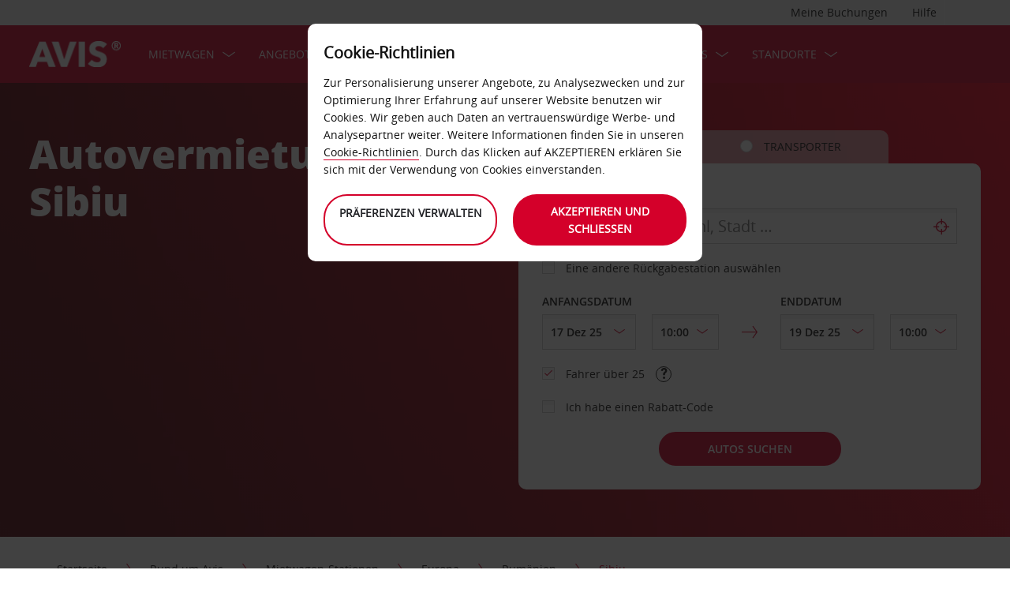

--- FILE ---
content_type: text/html;charset=UTF-8
request_url: https://www.avis.ch/rund-um-avis/mietwagen-stationen/europa/rum%C3%A4nien/sibiu
body_size: 23126
content:
<!DOCTYPE html>


<!--[if IE 7 ]><html lang="de-CH"  class="no-js ie7 lt-ie8 lt-ie9 lt-ie10 ltr"><![endif]-->
<!--[if IE 8 ]><html lang="de-CH"  class="no-js ie8 lt-ie9 lt-ie10 ltr"><![endif]-->
<!--[if IE 9 ]><html lang="de-CH"  class="no-js ie9 lt-ie10 ltr"><![endif]-->
<!--[if IEMobile 7 ]><html lang="de-CH"  class="no-js iem7 ltr"><![endif]-->
<!--[if (gt IE 9)|!(IE)|(gt IEMobile 7)|!(IEMobile) ]><!--><html lang="de-CH"  class="no-js"><!--<![endif]-->


<html lang="de-CH"  class="no-js">


<head>
<link rel="preload" as="image" href="https://avisassets.abgemea.com/.imaging/inspirationLarge/dam/DMS/global/homepage/inspirational/Avis_2_Inspirational_area_website_1600x574.jpg"">

    
<script src="https://avisassets.abgemea.com/dam/custom-script/target/VisitorAPIProd-consent.js"></script>

<script src="https://avisassets.abgemea.com/dam/custom-script/target/at-consent.js"></script>

<style>
article.extra[data-sku=ADF],
.l-col--6:has(article.extra[data-sku=ADF]) {
  display: none;
}
</style>
<script>
  if(top != self || top.location != self.location)
  {
    
    top.location.href == self.location.href;
  }
</script>





  <meta http-equiv="X-UA-Compatible" content="IE=edge,chrome=1" />
  <meta charset="utf-8" />
  <meta name="description" content="Sie brauchen eine schnelle, zuverlässige Autovermietung? Mieten Sie bei Avis Sibiu ein hochwertiges Fahrzeug, um Ihre Reise noch angenehmer zu gestalten." />
  <meta name="author" content="Avis Car Hire" />
  <meta name="rating" content="GENERAL" />
  <meta name="robots" content="index,follow" />
  <meta name="HandheldFriendly" content="True">
  <meta name="viewport" content="width=device-width,initial-scale=1" />
  
  
    <meta name="distribution" content="GLOBAL" />
      <meta name="Content-Language" content="DE" />
  <!-- BEGIN: Smart App Banner -->




 
  <!-- END: Smart App Banner -->
  

  <title>Autovermietung Sibiu – Avis</title>
  
  <!-- Begin : Canonical URL Link availability -->
        <link rel="canonical" href="https://www.avis.ch/rund-um-avis/mietwagen-stationen/europa/rumänien/sibiu"/>
  <!-- End : Canonical URL Link availability -->

  <!--[if IEMobile]>
      <meta http-equiv="cleartype" content="on">
    <![endif]-->
    
	<link rel="shortcut icon" href="https://avisassets.abgemea.com/.resources/avis-digital/img/favicons/favicon.ico" />
	<link rel="apple-touch-icon-precomposed" sizes="152x152" href="https://avisassets.abgemea.com/.resources/avis-digital/img/favicons/apple-touch-icon-152x152-precomposed.png">
	<link rel="apple-touch-icon-precomposed" sizes="144x144" href="https://avisassets.abgemea.com/.resources/avis-digital/img/favicons/apple-touch-icon-144x144-precomposed.png">
	<link rel="apple-touch-icon-precomposed" sizes="120x120" href="https://avisassets.abgemea.com/.resources/avis-digital/img/favicons/apple-touch-icon-120x120-precomposed.png">
	<link rel="apple-touch-icon-precomposed" sizes="114x114" href="https://avisassets.abgemea.com/.resources/avis-digital/img/favicons/apple-touch-icon-114x114-precomposed.png">
	<link rel="apple-touch-icon-precomposed" sizes="76x76" href="https://avisassets.abgemea.com/.resources/avis-digital/img/favicons/apple-touch-icon-76x76-precomposed.png">
	<link rel="apple-touch-icon-precomposed" sizes="72x72" href="https://avisassets.abgemea.com/.resources/avis-digital/img/favicons/apple-touch-icon-72x72-precomposed.png">
	<link rel="apple-touch-icon-precomposed" sizes="57x57" href="https://avisassets.abgemea.com/.resources/avis-digital/img/favicons/apple-touch-icon-57x57-precomposed.png">
	<link rel="apple-touch-icon-precomposed" href="https://avisassets.abgemea.com/.resources/avis-digital/img/favicons/apple-touch-icon-precomposed.png">
	<meta name="msapplication-TileColor" content="#D2002A">
	<meta name="msapplication-TileImage" content="https://avisassets.abgemea.com/.resources/avis-digital/img/favicons/msapp-icon-144x144-precomposed.png">
  
  
    <!-- CZ condition for fonts support -->
    <!--[if gt IE 8]><!-->
    <!-- INCLUDE baseline baseline CSS files here in build task defined order -->
    <!--<![endif]-->

    <!-- REPEAT larger screen major breakpoint CSS files here for IE 7,8 -->
    <!--[if lt IE 9 ]>
    <link rel="stylesheet" href="https://avisassets.abgemea.com/.resources/avis-digital/css/pre-ie9-baseline.min.css" media="screen" />
    <link rel="stylesheet" href="https://avisassets.abgemea.com/.resources/avis-digital/css/pre-ie9-tablet-desktop.min.css" media="screen" />
    <![endif]-->
<!-- Globalize JS  -->
 <script src="https://avisassets.abgemea.com/.resources/avis-digital/js/lib/globalize.js"></script>
 <!-- its should come in condition based on language/domain -->
 <!-- currency format -->
 <!-- currency format -->
    
     
<script>
 var currencyFormat = {
 
   currency : {
       pattern: ["$-n","$n"],
      separator: " ",
      delimiter:  "."
   
   }
 }
</script>


 <!-- currency format -->
 
  <script src="https://avisassets.abgemea.com/.resources/avis-digital/js/lib/globalize.culture.de-CH.js"></script>
<script>

 var culture = "de-CH", cultureSelector ="de-CH" ;
 

                
                Globalize.culture[culture];
                if(Globalize.cultures[culture] == undefined)
                {
                                culture = "default";
                  Globalize.culture[culture];
                  cultureSelector  = "en";
                }
               Globalize.cultureSelector = cultureSelector ;
                console.log(culture);
                
                
         


</script>
<!-- Globalize JS  -->
    <script src="https://avisassets.abgemea.com/.resources/avis-digital/js/lib/modernizr-2.6.2-custom.min.js"></script>
  
 
 
<script type="text/template" id="newTNCpop">
<div id="abg-overlay" class="newTNCpopOverlay" tabindex="-1" role="dialog" aria-labelledby="overlay-title" style="-webkit-user-select: none; -webkit-user-drag: none; -webkit-tap-highlight-color: rgba(0, 0, 0, 0); touch-action: none;">
	<div class="contentpage-overlay-mask">
		<div class="contentpage-overlay-inner">
			<div class="contentpage-overlay-bg">
				<h2 id="overlay-title">Neue Geschäftsbedingungen</h2>
				<h4>Bitte laden Sie das PDF-Dokument herunter und lesen Sie unsere neuen Geschäftsbedingungen. </h4>
				<a href="#" class="close-overlay">
					<i data-icon="&#xe002;" aria-label="close the terms and conditions information"></i>
					Close
				</a>
				<div class="pdf-block">
					<a target="_blank" href="https://avisassets.abgemea.com/dam">
						<img alt="pdf-icon" width="33px" height="41px" title="View/Download PDF" src="https://avisassets.abgemea.com/.resources/avis-digital/img/pdficon.png"/>
						<span>ALLGEMEINE GESCHÄFTSBEDINGUNGEN (PDF)</span>
						<i aria-hidden="true" data-icon="&#xe004;"></i>
					</a>
				</div>
				<div class="form">
					<div class="form-row">
						<button class="submit-button" type="submit">Akzeptieren<i data-icon="&#xe004;"></i></button>
						<button type="submit" class="primary-button">Ablehnen<i data-icon="&#xe004;"></i></button>
					</div>
				</div>
			</div>
		</div>
	</div>
</div>
</script>  
   <script>
        var ABG = window.ABG || {
            environment: 'library',
			currencyFormat: '$0,0.00',
			primaryColour: '#d4002a',
            bookingWidgetQueryUrl: 'https://secure.avis.ch/JsonProviderServlet/de_CH',                //used for autocomplete/lookahead
            bookingWidgetMultiBrandQueryUrl:  'https://secure.avis.ch/JsonProviderServlet/de_CH' ,
        	isCaptchaEnabled : false,
            highres : Modernizr.highres ? true : false,
            clickTouch : Modernizr.touch ? 'tap' : 'click',
            breakpoints : {
                mobile : "(max-width: 580px)",
                tablet : "(min-width: 581px)",
                desktop : "(min-width: 959px)"
            },
      fccAwdNumFlag :false,
      dateText : ["Date"],
	 enableDomesticOffer: false,
            //container for form validation, data is added through HTML source
            validation : {
    
            },
    
            errorMessages : {
        beyondMaxRentalMsg :["Rental date selected is more than max rental days"],
               delDateGreater:["Sorry, the start date of your car rental cannot fall after the end date. Please check and try again."],
        delTimeGreater:["Sorry, your delivery time slot or pick-up time cannot fall after your chosen collection or drop-off time. Please check and try again."],
            delTimeNoSlots:[""],
            choosePickup:["Please choose your pick-up location."],
        chooseDrop:["Please choose your drop-off location."],
        chooseOthrPickUp:["Sorry, we don't recognise that pick-up location. Please check and try again."],
        chooseOthrDropOff:["Sorry, we don't recognise that drop-off location. Please check and try again."],
        changePrice :["Just so you know, choosing this time extends your rental by a day as we charge per 24 hours. If you’d rather not pay for an extra day, please choose an earlier time."],
        blackoutMsg:[""],
        leadTimeMsg:[""],
        incorrectWizardLength:   ["Sorry, the customer number entered is not correct. Please re-enter this number in the format: D12345"],
              modifyBooking:{
              tncNotChecked  :  ["Bitte setzen Sie das Häkchen und bestätigen Sie, dass Sie unsere Anmietbedingungen gelesen und anerkannt haben."],
              serviceError  :  [""],
              pickUpTimelt24hrs:   [""]
              },
        postcodeError:["Es wurden leider keine Ergebnisse gefunden. Möchten Sie erneut suchen?"],
               loginEmailEmpty : ["Bitte geben Sie Ihre E-Mail-Adresse an."],
                loginhidtextEmpty : ["Bitte geben Sie Ihr Passwort an."],
                 genericEmpty : ["Bitte füllen Sie dieses Feld aus."],
                genericTryAgain : ["Bitte versuchen Sie es erneut."],
                invalidEmail : ["Leider kann Ihre E-Mail-Adresse nicht erkannt werden. Bitte versuchen Sie es erneut und verwenden Sie folgendes Format: hallo@beispiel.ch"],
                invalidhidtext : ["Die E-Mail-Adresse und das Passwort stimmen nicht überein. Bitte überprüfen Sie diese Angabe und versuchen Sie es erneut."],
                emailEmpty: ["Bitte geben Sie Ihre E-Mail-Adresse an."],
                emailInvalid: ["Bitte geben Sie Ihre E-Mail-Adresse im Format hallo@beispiel.ch an."],
                 emailExists:["Sie haben sich bereits angemeldet."],
                 minAgeError:["Leider liegt Ihr Geburtsdatum unter dem erforderlichen Mindestalter. "],
                carRentalSearchFail : "The car search failed, please try again",
    
                hireLocationRequired : ["Bitte wählen Sie eine Abholstation."],
                returnLocationRequired : ["Bitte wählen Sie eine Rückgabestation."],
                customerTypeRequired : ["Bitte Kundentyp auswählen"],
                
                locationClosedDay : ["This location isn't open on the day you've chosen.", "Select another day"],
                locationClosedTime : ["Leider haben wir zu diesem Zeitpunkt nicht geöffnet. Bitte wählen Sie eine andere Zeit. "],
    
                locationTimeInThePast : [""],
    
                locationNotOpen : "This location isn't open on this day.",
                locationSelectAnother : "Select another day or pick up point.",
                invalidBookingNumber: 'The booking number you entered isn�t a recognised format.',
                locationClosedDays:["Leider haben wir zu diesem Zeitpunkt nicht geöffnet. Bitte wählen Sie einen anderen Tag oder eine andere Station."],
                nationalHolidays:["Leider haben wir zu diesem Zeitpunkt nicht geöffnet. Bitte wählen Sie eine andere Station. "],
                not24hrsupoort:["Wir haben bei Ihrer Rückkehr leider nicht geöffnet. Bitte wählen Sie eine andere Zeit oder eine andere Station."],
                support24hr:["Leider haben wir zu diesem Zeitpunkt nicht geöffnet. Sie können Ihr Fahrzeug aber trotzdem abgeben und die Schlüssel in unsere Schlüsselbox werfen."],
                dropoffLocationClosedDay:["Wir haben bei Ihrer Rückkehr leider nicht geöffnet. Bitte wählen Sie einen anderen Tag oder eine andere Station "],
                tableMessage : "Es liegen noch keine Mieten vor.",
        AWDValidate: ["Wir können Ihre Avis Worldwide Discount (AWD)-Nummer leider nicht erkennen. Bitte versuchen Sie es noch einmal mit dem Format D123456."],
                wizNumber :["Die eingegebene Kundennummer ist leider nicht korrekt. Bitte geben Sie die Nummer im Format „3ZZ33Z“ erneut ein."],
                surName : [""],
                wizNumberBck : ["Leider stimmt Ihr eingegebener Nachname nicht mit Ihrem Kundenprofil überein. Bitte überprüfen Sie Ihre Eingabe und versuchen Sie es erneut (ES214)."],
                surNameBck : ["Leider stimmt Ihr eingegebener Nachname nicht mit Ihrem Kundenprofil überein. Bitte überprüfen Sie Ihre Eingabe und versuchen Sie es erneut (ES214)."],
        surNameNull : ["Bitte geben Sie Ihren Nachnamen ein."],
        billingDetails: {
          companyName : ["Leider kann dieses Unternehmen nicht erkannt werden. Bitte versuchen Sie es erneut und verwenden Sie nur Buchstaben, Zahlen und Leerzeichen."],
          address : ["Leider kann diese Adresse nicht erkannt werden. Bitte versuchen Sie es erneut und verwenden Sie nur Buchstaben, Zahlen, Leerzeichen und die Zeichen - # . , ; : ' °."],
          city : ["Leider kann diese Station nicht erkannt werden. Bitte versuchen Sie es erneut und verwenden Sie nur Zeichen von A–Z, a–z, 1–9, -Leerstellen und die Zeichen - , . ; ' & / . ( )."],
          postCode : ["Leider kann diese Postleitzahl nicht erkannt werden. Bitte versuchen Sie es erneut und verwenden Sie nur Buchstaben, Zahlen und Leerzeichen."],
          county : ["Leider kann dieses Land nicht erkannt werden. Bitte versuchen Sie es erneut und verwenden Sie nur Buchstaben, Zahlen und Leerzeichen."],
          clendarMsg :["<a href='/mietwagen-angebote/angebote-schweiz/langzeit-angebot'>Bitte klicken Sie hier,</a> um mehr als <span>90</span> Tage zu buchen"]
        },
        billingDetailsMandate:{        
          address : ["Bitte geben Sie den Strassennamen an."],
          city : ["Bitte geben Sie Ihren Ort an."],
          postCode : ["Bitte geben Sie Ihre Postleitzahl an. Schreiben Sie bitte XXX-XXX in das Feld, falls Ihre Adresse nicht über eine Postleitzahl verfügt."]
        }
            },
    driverDOB: {
			dobText : "BITTE GEBEN SIE DAS GEBURTSDATUM DES FAHRERS EIN",
			dd : "TT",
			mm : "MM",  
			yyyy : "JJJJ", 
			errorMsg : "Bitte geben Sie das Geburtsdatum des Fahrers an.",
			monthNames : " Januar Februar März April Mai Juni Juli August September Oktober November Dezember"
		},
            urls : {
        shopURL: 'https://secure.avis.ch',
        baseURL: 'https://www.avis.ch',
                basePath  :'https://www.avis.ch',
        tealiumURL: '//tags.tiqcdn.com/utag/avisbudgetgroup/avis/prod/utag.js',
            contextPath: '',
                contextPathLocal : '',
        contextPathLocale : 'de_CH',
                carRentalSearch : 'https://secure.avis.ch/JsonProviderServlet/de_CH', //used for autocomplete/lookahead
                locationGeoSearch : 'https://avisassets.abgemea.com/.resources/htmlTemplates/stubs/station-results.json', //used for geolocation requests on m.m.19
                homePageMobile : 'https://avisassets.abgemea.com/.resources/htmlTemplates/pages/P_D_03_home-page/index.shtml?device=mobile', // Replace with production homepage url
                 mapPageMobile :  'https://secure.avis.ch/umgebungskarte?device=mobile', // Replace with production mobile map view page url
                    billingLocationSearch : 'https://secure.avis.ch/JsonProviderServlet/de_CH?requestType=addr-search', //used for payment lookahead
                deliveryLocationSearch : 'https://avisassets.abgemea.com/.resources/htmlTemplates/stubs/m_d_30_extras-delivery-location-search.json', //used for delivery postcode/address lookahead
                  youngDriverSurcharge : 'https://secure.avis.ch/JsonProviderServlet/de_CH?requestType=youngDriverSurcharge',
                    newsletterSignup: 'https://secure.avis.ch/JsonProviderServlet/de_CH?requestType=newsletter',
                    newsletterSubscribe: 'https://secure.avis.ch/JsonProviderServlet/de_CH?requestType=newsletterSubscribe',
                      forgothidtext: 'https://secure.avis.ch/JsonProviderServlet/de_CH?requestType=forgothidtext',
        privacyTermsAjax :'https://secure.avis.ch/JsonProviderServlet/de_CH',
          deliveryCollectionLoc : 'https://secure.avis.ch/JsonProviderServlet/de_CH?requestType=dnc',
            resendEmail: 'https://secure.avis.ch/JsonProviderServlet/de_CH?requestType=resendmail',
              fcc:'https://secure.avis.ch/JsonProviderServlet/de_CH?requestType=fcc',
              avisPreferredURL: "avisPreferred",
              avisBasicURL: "avisBasic",
              bingMapURL:'https://www.bing.com/api/maps/mapcontrol?callback=GetMap&branch=release'
            },
    
            extras :  {
                childSeatInPackageID :  'child-seat-in-package'
            },
    
            map : {
                credentials : 'Ajw7IfaSsJGGljeccmtYvvBTgb6_uEk3QqBr7XMZ8qwxcImKMPB9yZziOj1Gvo-0', // Replace with the genuine AVIS key, as this key is trial only which expries on 11/17/2013
                defaults : { // Tailor these details per region as commented out below
                  // language : 'de-CH',
                  //  latitude : 54.524270,
                  //   longitude : -4.130859,
                  //   zoom: 5
    
                    // GERMANY
                    // language : 'de-DE',
                    // latitude : 51.301557,
                    // longitude : 10.390625,
                    // zoom: 6
    
                    // SPAIN
                     language : 'de-CH',
                     latitude : 52.5167,
                       longitude : 13.3833,
                      zoom: 5.0
                       
                  // language : 'es-ES',
                           // latitude : 40.294349,
                       //longitude : -3.847656,
                       //zoom: 6  
                       
                       
                       
                    // FRANCE
                    // language : 'fr-FR',
                    // latitude : 46.511768,
                    // longitude : 1.997070,
                    // zoom: 6
    
                    // ITALY
                    // language : 'it-IT',
                    // latitude : 42.599750,
                    // longitude : 12.038574,
                    // zoom: 5
                },
                pins : {
                    station : {
                        path : 'https://avisassets.abgemea.com/.resources/avis-digital/img/icons/station-pin.png',
                        height : 36,
                        width : 36,
                        anchorOffsetX: 18,
                        anchorOffsetY: 18
                    },
                    stationActive : {
                        path : 'https://avisassets.abgemea.com/.resources/avis-digital/img/icons/station-active-pin.png',
                        height : 31,
                        width : 24,
                        anchorOffsetX: 16,
                        anchorOffsetY: 27
                    },
                    user : {
                        path : 'https://avisassets.abgemea.com/.resources/avis-digital/img/icons/user-pin.png',
                        height : 36,
                        width : 36,
                        anchorOffsetX: 18,
                        anchorOffsetY: 18
                    }
                }
            },
    
            userSession : {
          sessionTime : 15, //mins
          sessionBufferTime : 5, //mins
        rentalDays : 2
            },
    
            calendar : {
    
                startDayOffset : 0, // from today, dont change this value..
        tDateOffset : 1, // this value should be configurable
        
                defaultDayRange : 2,                 
                maxRentalPeriod : 90,
                datePickerMsgBefore:'A maximum of',
		datePickerMsgAfter:'rental day(s) allowed',
		longMinDays		: 31,
                enableLongHire  : false,
    
                mobileMonths : 1,
    
                tabletMonths : 2,
    
                desktopMonths : 3,
            datePickup : true,
             dateDrop : true,
                extraDayThreshold : 0, // 15, 30, 45, 100 (use 100 for full hour comparing 24 hr time subtraction)
                dayNamesShort :Globalize.cultures[culture].calendars.standard.days.namesShort,
                dayNamesMid :Globalize.cultures[culture].calendars.standard.days.namesAbbr,
                dayNamesLong :Globalize.cultures[culture].calendars.standard.days.names, 
                monthNamesShort :Globalize.cultures[culture].calendars.standard.months.namesAbbr,
                monthNamesLong : Globalize.cultures[culture].calendars.standard.months.names,
                isSiteRTL : false
            }
    
            ,isMobile :  false,
      searchIp : false,
      keyUpDelay : 400,
            dayRental : "-Tages-Miete",
      dayRentals :"-Tages-Miete",
      prevText :"vorherige",
      calenMonths : "Monate",
      nextText: "weitere",
      mapScrollPickup : true,
            mapScrolldrop : true,
      bookingPagination : "6",
           awdPopUp:false,
           bannerHidden:15 ,      
      flow:'create',
      homePageFlag:false,
      pickUp :"ABHOLUNG",
      returnLabel :"RÜCKGABE",
      startDate :"DATUM DER ABHOLUNG",
      returnDate :"DATUM DER RÜCKGABE",
      errorE0016 : "",
      mapLoad : "false",
      checkPopUpMsgEnable : false,
	  included : "Included",
	  isDeepLinking : true,
      isPartnerSite : false
        }
    
    </script>
    <link rel="stylesheet" href="https://avisassets.abgemea.com/.resources/avis-pattern-library/ui/public/css/scaffold.min.css?v=202512160157450320"/>
    <link rel="stylesheet" href="https://avisassets.abgemea.com/.resources/avis-pattern-library/ui/public/css/avis.min.css?v=202302071409370173" class="brand-stylesheet">
    <link rel="stylesheet" href="https://avisassets.abgemea.com/.resources/avis-pattern-library/ui/public/css/app.min.css?v=202302071409370173" defer>
</head>


<body class="content-page branch-location booking-flow-session" onpageshow="hideloader()" >












































    <script type="text/javascript" language="javascript">
      var utag_data = {
 
  "dlError" : [ "not_set" ],
  "pi_accountType" : "",
  "pi_awdPresentFlag" : "false",
  "pi_bi_sncfMarketingOptinOutcome" : "",
  "pi_bookingCountry" : "ch",
  "pi_brand" : "avis",
  "pi_brandAndCountry" : "avis|ch",
  "pi_carOfferedFlag" : "",
  "pi_cms" : "03",
  "pi_currencyCode" : "",
  "pi_customerAuthenticated" : "false",
  "pi_customerCountryResidence" : "",
  "pi_customerIsClubcard" : "",
  "pi_customerIsPreferred" : "",
  "pi_customerRentals" : "0",
  "pi_customerSegment" : "guest",
  "pi_customerWizardNumber" : "",
  "pi_discountCard" : null,
  "pi_domain" : "www.avis.ch",
  "pi_errorCode" : "",
  "pi_errorMessage" : "",
  "pi_errorMessageEng" : "",
  "pi_iata" : "",
  "pi_language" : "de",
  "pi_loyaltyCard" : null,
  "pi_membershipNumber" : "",
  "pi_modeOfPayment" : "",
  "pi_newsLetterOptInStatus" : null,
  "pi_pageName" : "drive-avis:locations:europe:romania:sibiu",
  "pi_pageReadingOrientation" : "left_to_right",
  "pi_pageType" : "avis_flexible_i18n_content",
  "pi_pageUrlNoPii" : "https://www.avis.ch/rund-um-avis/mietwagen-stationen/europa/rum%c3%a4nien/sibiu",
  "pi_platform" : "web",
  "pi_preferredSignUpOutcome" : null,
  "pi_previousPageName" : "",
  "pi_priceFrom" : null,
  "pi_release" : "11052023",
  "pi_sfmcTriggerName" : null,
  "pi_sfmc_SubscriptionID" : null,
  "pi_siteSearchResults" : "",
  "pi_siteSearchTerm" : "",
  "pi_siteWideBrand" : "",
  "pi_uppAvisPreferredClicked" : "",
  "pi_uppAvisPreferredShown" : "",
  "pi_uppBookingFlowGUID" : "",
  "pi_uppCustomerCountryResidence" : "",
  "pi_uppInternalSiteName" : "",
  "pi_uppLanguageBrowser" : "",
  "pi_uppSiteDomain" : "",
  "pi_uppSiteGUID" : "",
  "pi_uppSiteName" : "",
  "pi_uppSiteSegment" : "",
  "pi_vanOfferedFlag" : "",
  "pi_websiteType" : "corporate"
 
,
                  bookingCountry : "ch",
                  domain : "www.avis.ch",
                  language : "de",
                  brandAndCountry : "avis|ch",
                  pageName : "drive-avis:locations:europe:romania:sibiu",
                  cms : "",
                  pageType : "avis_flexible_i18n_content",
                  ipAddress : "",
                  rentalType : "",
                  sfmc_SubscriptionID : "",
                  sfmcTriggerName : "",
                  brands : [],
                  app_download_booking_confirmation_click : "",
                  join_preferred_booking_confirmation_click : "",
                  app_download_MMB_click : "",
                  join_preferred_MMB_click : "",
                  selectedVehicleFleetType : "",
                  previous_page_name : ""
          
         }
    </script>
  	
  
<script type="text/javascript">

</script>
	



	
	
	
	<input type="hidden" id="user-login-status" name="user-login-status" value="false">
	<!--  -->

	
   <div class="site-wrapper ">



<header class="header">


   


  <div class="header__row">
    <div class="l-container l-container--12">
      <div class="l-col l-col--12">
    <div class="header__row">
        <div class="l-container l-container--12">
            <div class="l-col l-col--12">

<nav class="supplementary-navigation supplementary-navigation--minor hide-on-mobile">
    <ul class="supplementary-navigation__list">
        <li class="supplementary-navigation__item supplementary-navigation__item--has-flyout" id="supp_nav_help_item">
                <a href="#" class="supplementary-navigation__link supp_nav_help" id="supp_nav_help">Hilfe</a>
            
            <div class="supplementary-navigation__flyout supplementary-navigation__flyout--columns" id="supp_nav_help_flyout">
                <div class="supplementary-navigation__flyout-col">
                    <h3>Kontaktieren Sie uns</h3>
                    <div class="reference-list reference-list--no-columns">
                        <dl class="reference-list__container">
                                    <dt class="reference-list__heading">Reservierung</dt>
                                    <dd class="reference-list__value">+41 (0) 848 81 18 18 (0,08 CHF/Min.)</dd>
                                    <dt class="reference-list__heading">Kundenservice</dt>
                                    <dd class="reference-list__value">+41 (0) 448 09 18 18</dd>
                        </dl>
                            <div class="cta-toolbar"><a class="cta cta--tertiary" href="/kontakt">Alle Kontaktdaten</a></div>
                    </div>
                </div>
            </div> 
        </li>
    </ul>
</nav>

<nav class="supplementary-navigation supplementary-navigation--minor hide-on-mobile">
    <ul class="supplementary-navigation__list">
        <li class="supplementary-navigation__item supplementary-navigation__item--has-flyout" id="supp_nav_booking_item">
          <a href="#" class="supplementary-navigation__link supp_nav_booking" id="supp_nav_booking">Meine Buchungen</a>
          <div class="supplementary-navigation__flyout" id="supp_nav_booking_flyout">
            <form class="standard-form" action="/mein-avis/buchung-bearbeiten" novalidate="novalidate" autocomplete="off">
              <div class="standard-form__row">
                <label class="standard-form__label" for="booking-number">Buchungsreferenz:*</label>
                <input type="text" class="standard-form__input" name="InputBookingNumber" id="InputBookingNumber"
                    maxlength="14" data-rule-pattern="([0-9]{4}-[0-9]{4}-[A-Za-z]{2}-[0-9]{1})|([0-9]{4}[0-9]{4}[A-Za-z]{2}[0-9]{1})"
                    data-msg-pattern="Leider ist uns Ihre Buchungsreferenz nicht bekannt. Bitte versuchen Sie es erneut und verwenden Sie folgendes Format: 1234-5678-AA-9."
                    required="" onblur= "ValidateInputNumber();">
					<i id="input-booking-tick" class="icon icon--tick-circled"></i>
					<label id="InputBookingNumber-error" class="error_bookings" for="InputBookingNumber"></label>
              </div>
              <div class="standard-form__row">
                <label class="standard-form__label" for="booking-surname">Ihr Nachname:*</label>
                <input type="text" class="standard-form__input" name="InputSurname" id="InputSurname" maxlength="65" required="" onblur = "ValidateSurname();"/>
				<i id="input-surname-tick" class="icon icon--tick-circled"></i>
				 <label id="InputSurname-error" class="error_bookings" for="InputSurname"></label>
              </div>
              <div class="standard-form__row">
                <label class="standard-form__label" for="booking-email">E-Mail-Adresse *</label>
                <input type="email" class="standard-form__input" name="InputEmailAddress" id="InputEmailAddress" maxlength="65"
                    required="" data-msg="Bitte geben Sie Ihre E-Mail-Adresse ein." data-msg-email="Leider ist uns Ihre E-Mail Adresse nicht bekannt. Bitte versuchen Sie es erneut und verwenden Sie folgendes Format: hello@example.com" onblur="ValidateBookingEmail();">
					<i id="input-emailAddress-tick" class="icon icon--tick-circled"></i>
					<label id="InputEmailAddress-error" class="error_bookings" for="InputEmailAddress"></label>
              </div>
              <div class="standard-form__actions">
                <button type="submit" id="findbook_btn" class="standard-form__submit">Buchung aufrufen</button>
                <a class="standard-form__submit standard-form__submit--tertiary" href="/mein-avis/buchung-bearbeiten/rechnungskopie-herunterladen">Rechnung für die Anmietung anfordern</a>
              </div>
            </form>
          </div>
        </li>
    </ul>
</nav>




            </div>
        </div>
    </div>


   </div>
    </div>
  </div>
  <div class="header__row header__row--main" >
    <div class="l-container l-container--12">
      <div class="l-col l-col--12">


<a href="https://www.avis.ch/" class="header__logo">
    <img src="/dam/jcr:be79c2d7-0ff1-4bb3-9d73-a0e63cfa8197/avis-white-logo" alt="">
</a>
    


    

    <nav class="primary-navigation" id="hamburger_menu_nav">
        <button class="primary-navigation__toggle" aria-label="Toggle Menu">
            <i class="icon icon--hamburger hambergur--menu"  id="hamburger_menu" aria-hidden="true"></i>
            <span class="supplementary-navigation__link__userText">Menü</span>
        </button>



<ul class="primary-navigation__list" id="hamberger_primary_nav_list">


                <li class="primary-navigation__item primary-navigation__item--has-mega-menu">



<a class="primary-navigation__link"
>
    Mietwagen 
</a>


<div class="primary-navigation__mega-menu">
    <ul class="l-container l-container--1-section">
        <li class="primary-navigation__mega-menu__item mobile-only">
          <button class="primary-navigation__mega-menu__link primary-navigation__mega-menu__link--back" onclick="back_button()">
		   	Zurück
          </button>
        </li>


    <li class="primary-navigation__mega-menu__column">

 <ul class="primary-navigation__mega-menu__list">

<li class="primary-navigation__mega-menu__item">
    <a class="primary-navigation__mega-menu__link"  href="https://www.avis.ch/rund-um-avis/mietwagen/mietwagen-schweiz">
      Unsere Mietwagen
    </a>
</li>

<li class="primary-navigation__mega-menu__item">
    <a class="primary-navigation__mega-menu__link"  href="https://www.avis.ch/rund-um-avis/mietwagen/select-series/schweiz">
      Select Series - Garantierte Modelle
    </a>
</li>

<li class="primary-navigation__mega-menu__item">
    <a class="primary-navigation__mega-menu__link"  href="https://www.avis.ch/autovermietung">
      autovermietung inklusive kostenloser Stornierungsmöglichkeit
    </a>
</li>

<li class="primary-navigation__mega-menu__item">
    <a class="primary-navigation__mega-menu__link"  href="https://www.avis.ch/rund-um-avis/mietwagen/elektroautos-ch">
      Avis E-Mobility
    </a>
</li>
     </ul>  </li>





     <!-- Search Form -->
    </ul>
</div>
                </li>


                <li class="primary-navigation__item primary-navigation__item--has-mega-menu">



<a class="primary-navigation__link"
>
    Angebote
</a>


<div class="primary-navigation__mega-menu">
    <ul class="l-container l-container--1-section">
        <li class="primary-navigation__mega-menu__item mobile-only">
          <button class="primary-navigation__mega-menu__link primary-navigation__mega-menu__link--back" onclick="back_button()">
		   	Zurück
          </button>
        </li>


    <li class="primary-navigation__mega-menu__column">

 <ul class="primary-navigation__mega-menu__list">

<li class="primary-navigation__mega-menu__item">
    <a class="primary-navigation__mega-menu__link"  href="https://www.avis.ch/mietwagen-angebote">
      Mietwagen Angebote
    </a>
</li>

<li class="primary-navigation__mega-menu__item">
    <a class="primary-navigation__mega-menu__link"  href="https://www.avis.ch/mietwagen-angebote/partnerangebote">
      Partnerangebote
    </a>
</li>
     </ul>  </li>





     <!-- Search Form -->
    </ul>
</div>
                </li>


                <li class="primary-navigation__item primary-navigation__item--has-mega-menu">



<a class="primary-navigation__link"
>
    Loyalty
</a>


<div class="primary-navigation__mega-menu">
    <ul class="l-container l-container--1-section">
        <li class="primary-navigation__mega-menu__item mobile-only">
          <button class="primary-navigation__mega-menu__link primary-navigation__mega-menu__link--back" onclick="back_button()">
		   	Zurück
          </button>
        </li>


    <li class="primary-navigation__mega-menu__column">

 <ul class="primary-navigation__mega-menu__list">

<li class="primary-navigation__mega-menu__item">
    <a class="primary-navigation__mega-menu__link"  href="https://www.avis.ch/mein-avis/avis-preferred-treueprogramm">
      Kostenloses Treueprogramm Preferred
    </a>
</li>

<li class="primary-navigation__mega-menu__item">
    <a class="primary-navigation__mega-menu__link"  href="https://www.avis.ch/mein-avis/avis-preferred-drive-ch">
      Vorteils-Flatrate DRIVE
    </a>
</li>
     </ul>  </li>





     <!-- Search Form -->
    </ul>
</div>
                </li>


                <li class="primary-navigation__item primary-navigation__item--has-mega-menu">



<a class="primary-navigation__link"
>
    Self-Services
</a>


<div class="primary-navigation__mega-menu">
    <ul class="l-container l-container--1-section">
        <li class="primary-navigation__mega-menu__item mobile-only">
          <button class="primary-navigation__mega-menu__link primary-navigation__mega-menu__link--back" onclick="back_button()">
		   	Zurück
          </button>
        </li>


    <li class="primary-navigation__mega-menu__column">

 <ul class="primary-navigation__mega-menu__list">

<li class="primary-navigation__mega-menu__item">
    <a class="primary-navigation__mega-menu__link" target="_blank" href="https://www.avis.ch/rund-um-avis/avis-apps">
      Avis App
    </a>
</li>

<li class="primary-navigation__mega-menu__item">
    <a class="primary-navigation__mega-menu__link"  href="https://www.avis.ch/mein-avis/avisquickpass">
      Quickpass
    </a>
</li>

<li class="primary-navigation__mega-menu__item">
    <a class="primary-navigation__mega-menu__link" target="_blank" href="">
      Self-Service Kiosk
    </a>
</li>
     </ul>  </li>





     <!-- Search Form -->
    </ul>
</div>
                </li>


                <li class="primary-navigation__item primary-navigation__item--has-mega-menu">



<a class="primary-navigation__link"
>
    Extras
</a>


<div class="primary-navigation__mega-menu">
    <ul class="l-container l-container--1-section">
        <li class="primary-navigation__mega-menu__item mobile-only">
          <button class="primary-navigation__mega-menu__link primary-navigation__mega-menu__link--back" onclick="back_button()">
		   	Zurück
          </button>
        </li>


    <li class="primary-navigation__mega-menu__column">

 <ul class="primary-navigation__mega-menu__list">

<li class="primary-navigation__mega-menu__item">
    <a class="primary-navigation__mega-menu__link"  href="https://www.avis.ch/rund-um-avis/serviceleistungen">
      Serviceleistungen
    </a>
</li>

<li class="primary-navigation__mega-menu__item">
    <a class="primary-navigation__mega-menu__link"  href="https://www.avis.ch/rund-um-avis/serviceleistungen/schutzoptionen">
      Versicherungen und andere Schutzoptionen
    </a>
</li>

<li class="primary-navigation__mega-menu__item">
    <a class="primary-navigation__mega-menu__link"  href="https://www.avis.ch/rund-um-avis/extras">
      Extras und Betankungsoptionen
    </a>
</li>

<li class="primary-navigation__mega-menu__item">
    <a class="primary-navigation__mega-menu__link"  href="https://www.avis.ch/ueber-avis/pkw-maut-vignette-ueberblick">
      Mautgebühren und Vignettenpflicht
    </a>
</li>

<li class="primary-navigation__mega-menu__item">
    <a class="primary-navigation__mega-menu__link"  href="https://www.avis.ch/rund-um-avis/serviceleistungen/mietwagen-ohne-kilometerbegrenzung-ch">
      Mietwagen ohne Kilometerbegrenzung
    </a>
</li>

<li class="primary-navigation__mega-menu__item">
    <a class="primary-navigation__mega-menu__link"  href="https://www.avis.ch/rund-um-avis/extras/inclusive">
      Avis Inclusive
    </a>
</li>
     </ul>  </li>





     <!-- Search Form -->
    </ul>
</div>
                </li>


                <li class="primary-navigation__item primary-navigation__item--has-mega-menu">



<a class="primary-navigation__link"
>
    Business
</a>


<div class="primary-navigation__mega-menu">
    <ul class="l-container l-container--1-section">
        <li class="primary-navigation__mega-menu__item mobile-only">
          <button class="primary-navigation__mega-menu__link primary-navigation__mega-menu__link--back" onclick="back_button()">
		   	Zurück
          </button>
        </li>


    <li class="primary-navigation__mega-menu__column">

 <ul class="primary-navigation__mega-menu__list">

<li class="primary-navigation__mega-menu__item">
    <a class="primary-navigation__mega-menu__link"  href="https://www.avis.ch/business">
      Business-Bereich
    </a>
</li>

<li class="primary-navigation__mega-menu__item">
    <a class="primary-navigation__mega-menu__link"  href="https://www.avis.ch/business/firmenkunden">
      Firmenkunden
    </a>
</li>

<li class="primary-navigation__mega-menu__item">
    <a class="primary-navigation__mega-menu__link"  href="https://www.avis.ch/business/langzeit">
      Langzeitmiete für Firmenkunden
    </a>
</li>

<li class="primary-navigation__mega-menu__item">
    <a class="primary-navigation__mega-menu__link"  href="https://www.avis.ch/business/firmenkunden/angebot-einholen">
      Angebot für Firmenmiete anfragen
    </a>
</li>

<li class="primary-navigation__mega-menu__item">
    <a class="primary-navigation__mega-menu__link"  href="http://www.avis.ch/avisonline/ch-de/IBE.nsf/EPLogin?OpenForm&amp;MST=66C3BC87DE6161EFC1257F230054647A&amp;CCONSENT=">
      Firmenkundenbuchung mit Avis Charge Card
    </a>
</li>

<li class="primary-navigation__mega-menu__item">
    <a class="primary-navigation__mega-menu__link"  href="https://touristikpartner.avis.de/avisonline/de/avispartner.nsf/c/TouristikpartnerCHDE+Home">
      Touristikpartner
    </a>
</li>
     </ul>  </li>





     <!-- Search Form -->
    </ul>
</div>
                </li>


                <li class="primary-navigation__item primary-navigation__item--has-mega-menu">



<a class="primary-navigation__link"
>
    Standorte
</a>


<div class="primary-navigation__mega-menu">
    <ul class="l-container l-container--7-sections">
        <li class="primary-navigation__mega-menu__item mobile-only">
          <button class="primary-navigation__mega-menu__link primary-navigation__mega-menu__link--back" onclick="back_button()">
		   	Zurück
          </button>
        </li>


    <li class="primary-navigation__mega-menu__column">
  <h3 class="primary-navigation__mega-menu__heading">Alle Europäische Reiseziele</h3>

 <ul class="primary-navigation__mega-menu__list">

<li class="primary-navigation__mega-menu__item">
    <a class="primary-navigation__mega-menu__link"  href="/rund-um-avis/mietwagen-stationen/europa">
      Mietstationen in Europa
    </a>
</li>
     </ul>  </li>



<li class="primary-navigation__mega-menu__column">
  <h3 class="primary-navigation__mega-menu__heading">Alle Reiseziele</h3>

 <ul class="primary-navigation__mega-menu__list">

<li class="primary-navigation__mega-menu__item">
    <a class="primary-navigation__mega-menu__link"  href="/rund-um-avis/mietwagen-stationen">
      Mietstationen weltweit
    </a>
</li>
     </ul>  </li>



<li class="primary-navigation__mega-menu__column">
  <h3 class="primary-navigation__mega-menu__heading">Beliebte Reiseziele</h3>

 <ul class="primary-navigation__mega-menu__list">

<li class="primary-navigation__mega-menu__item">
    <a class="primary-navigation__mega-menu__link"  href="/rund-um-avis/mietwagen-stationen/usa-kanada/usa/kalifornien/san-francisco">
      San Francisco
    </a>
</li>

<li class="primary-navigation__mega-menu__item">
    <a class="primary-navigation__mega-menu__link"  href="/rund-um-avis/mietwagen-stationen/europa/spanien/kanarische-inseln/fuerteventura">
      Fuerteventura
    </a>
</li>

<li class="primary-navigation__mega-menu__item">
    <a class="primary-navigation__mega-menu__link"  href="/rund-um-avis/mietwagen-stationen/europa/italien/sardinien">
      Sardinien
    </a>
</li>

<li class="primary-navigation__mega-menu__item">
    <a class="primary-navigation__mega-menu__link"  href="/rund-um-avis/mietwagen-stationen/usa-kanada/usa/kalifornien/los-angeles">
      Los Angeles
    </a>
</li>

<li class="primary-navigation__mega-menu__item">
    <a class="primary-navigation__mega-menu__link"  href="/rund-um-avis/mietwagen-stationen/europa/portugal/porto">
      Porto
    </a>
</li>

<li class="primary-navigation__mega-menu__item">
    <a class="primary-navigation__mega-menu__link"  href="/rund-um-avis/mietwagen-stationen/usa-kanada/usa/florida/miami">
      Miami
    </a>
</li>
     </ul>  </li>



<li class="primary-navigation__mega-menu__column">
  <h3 class="primary-navigation__mega-menu__heading">Beliebte Schweizer Städte</h3>

 <ul class="primary-navigation__mega-menu__list">

<li class="primary-navigation__mega-menu__item">
    <a class="primary-navigation__mega-menu__link"  href="/rund-um-avis/mietwagen-stationen/europa/schweiz/zürich">
      Zürich
    </a>
</li>

<li class="primary-navigation__mega-menu__item">
    <a class="primary-navigation__mega-menu__link"  href="/rund-um-avis/mietwagen-stationen/europa/schweiz/bern">
      Bern
    </a>
</li>

<li class="primary-navigation__mega-menu__item">
    <a class="primary-navigation__mega-menu__link"  href="/rund-um-avis/mietwagen-stationen/europa/schweiz/chur">
      Chur
    </a>
</li>

<li class="primary-navigation__mega-menu__item">
    <a class="primary-navigation__mega-menu__link"  href="/rund-um-avis/mietwagen-stationen/europa/schweiz/basel">
      Basel
    </a>
</li>

<li class="primary-navigation__mega-menu__item">
    <a class="primary-navigation__mega-menu__link"  href="/rund-um-avis/mietwagen-stationen/europa/schweiz/glattbrugg">
      Glattbrugg
    </a>
</li>

<li class="primary-navigation__mega-menu__item">
    <a class="primary-navigation__mega-menu__link"  href="/rund-um-avis/mietwagen-stationen/europa/schweiz/lausanne">
      Lausanne
    </a>
</li>
     </ul>  </li>



<li class="primary-navigation__mega-menu__column">
  <h3 class="primary-navigation__mega-menu__heading">Beliebte Flughäfen</h3>

 <ul class="primary-navigation__mega-menu__list">

<li class="primary-navigation__mega-menu__item">
    <a class="primary-navigation__mega-menu__link"  href="/rund-um-avis/mietwagen-stationen/usa-kanada/usa/florida/miami/miami-international-airport">
      Miami Flughafen
    </a>
</li>

<li class="primary-navigation__mega-menu__item">
    <a class="primary-navigation__mega-menu__link"  href="/rund-um-avis/mietwagen-stationen/europa/spanien/mallorca/palma-de-mallorca-flughafen">
      Mallorca Flughagen
    </a>
</li>

<li class="primary-navigation__mega-menu__item">
    <a class="primary-navigation__mega-menu__link"  href="/rund-um-avis/mietwagen-stationen/europa/spanien/malaga/malaga-flughafen">
      Malaga Flughafen
    </a>
</li>

<li class="primary-navigation__mega-menu__item">
    <a class="primary-navigation__mega-menu__link"  href="/rund-um-avis/mietwagen-stationen/europa/portugal/porto/porto-flughafen">
      Porto Flughafen
    </a>
</li>

<li class="primary-navigation__mega-menu__item">
    <a class="primary-navigation__mega-menu__link"  href="/rund-um-avis/mietwagen-stationen/europa/portugal/faro/faro-flughafen">
      Faro Flughafen
    </a>
</li>

<li class="primary-navigation__mega-menu__item">
    <a class="primary-navigation__mega-menu__link"  href="/rund-um-avis/mietwagen-stationen/europa/italien/brindisi/brindisi-flughafen">
      Brindisi Flughafen
    </a>
</li>
     </ul>  </li>



<li class="primary-navigation__mega-menu__column">
  <h3 class="primary-navigation__mega-menu__heading">Beliebte Schweizer Flughäfen</h3>

 <ul class="primary-navigation__mega-menu__list">

<li class="primary-navigation__mega-menu__item">
    <a class="primary-navigation__mega-menu__link"  href="/rund-um-avis/mietwagen-stationen/europa/schweiz/zürich/zürich-kloten-flughafen">
      Zürich Flughafen
    </a>
</li>

<li class="primary-navigation__mega-menu__item">
    <a class="primary-navigation__mega-menu__link"  href="/rund-um-avis/mietwagen-stationen/europa/schweiz/basel/basel-flughafen-schweizer-seite">
      Flughafen Basel-Mühlhausen
    </a>
</li>

<li class="primary-navigation__mega-menu__item">
    <a class="primary-navigation__mega-menu__link"  href="/rund-um-avis/mietwagen-stationen/europa/schweiz/altenrhein/altenrhein-flughafen">
      Altenrhein Flughafen
    </a>
</li>

<li class="primary-navigation__mega-menu__item">
    <a class="primary-navigation__mega-menu__link"  href="/rund-um-avis/mietwagen-stationen/europa/schweiz/genf/genf-flughafen-schweizer-seite">
      Flughafen Genf
    </a>
</li>
     </ul>  </li>



<li class="primary-navigation__mega-menu__column">
  <h3 class="primary-navigation__mega-menu__heading">Beliebte Länder</h3>

 <ul class="primary-navigation__mega-menu__list">

<li class="primary-navigation__mega-menu__item">
    <a class="primary-navigation__mega-menu__link"  href="/rund-um-avis/mietwagen-stationen/usa-kanada/usa">
      USA
    </a>
</li>

<li class="primary-navigation__mega-menu__item">
    <a class="primary-navigation__mega-menu__link"  href="/rund-um-avis/mietwagen-stationen/europa/italien">
      Italien
    </a>
</li>

<li class="primary-navigation__mega-menu__item">
    <a class="primary-navigation__mega-menu__link"  href="/rund-um-avis/mietwagen-stationen/europa/spanien">
      Spanien
    </a>
</li>

<li class="primary-navigation__mega-menu__item">
    <a class="primary-navigation__mega-menu__link"  href="/rund-um-avis/mietwagen-stationen/europa/portugal">
      Portugal
    </a>
</li>

<li class="primary-navigation__mega-menu__item">
    <a class="primary-navigation__mega-menu__link"  href="/rund-um-avis/mietwagen-stationen/europa/deutschland">
      Deutschland
    </a>
</li>

<li class="primary-navigation__mega-menu__item">
    <a class="primary-navigation__mega-menu__link"  href="/rund-um-avis/mietwagen-stationen/europa/schweiz">
      Schweiz
    </a>
</li>
     </ul>  </li>





     <!-- Search Form -->
    </ul>
</div>
                </li>

<!--   -->
 </ul>
    </nav>






<input type="hidden" id="user-login-status" name="user-login-status" value="false">
<input type="hidden" id="pagetemplate" value="contentPagei18n"/>

      <form method="post" id="logout-form" name="logout-form" novalidate action="https://secure.avis.ch/" style="display:none">
            <input type="hidden" name="require-logout" value="true" />
              <input type="hidden" name="popupShown" id="popupShown" value="NO" />
             <input type="hidden" name="coverNavIndicator" value="false-false" />
             <input type="hidden" name="fccRecg" id="fccRecg" value="false">
             <input type="hidden" name="driverDob" id="driverDob" value="">
             <input type="hidden" name="isUasorSds" id="isUasorSds" value="">
             <input type="hidden" name="bookingStep" value="" />

             <input type="hidden" name="backFlow" id="backFlow" value="false" />
              <input type="hidden" name="is-booking-page" value="true" />
                <input type="hidden" name="reference" id="reference" value=""/>
                 <input type="hidden" name="preSelSNC" id="preSelSNC" value=""/>
                 <input type="hidden" name="vehicleCategory" id="vehicleCategory" value=""/>
                 <input type="hidden" name="hideAwdNumber" id="hideAwdNumber" value=""/>
                 <input type="hidden" name="hideAwdCodeAndMessage" id="hideAwdCodeAndMessage" value=""/>
             <input type="hidden" name="pickupDateTime" id="pickupDateTime" value="" />
             <input type="hidden" name="pickupLocationFull" id="pickupLocationFull" value="" />
             <input type="hidden" name="pickupLocation" id="pickupLocation" value="" />
             <input type="hidden" name="hire-location" id="hire-location" value="" class="js-lookahead-selected-value required" />
             <input type="hidden" name="returnDateTime" id="returnDateTime" value="" />
             <input type="hidden" name="returnLocation" id="returnLocation" value="" />
             <input type="hidden" name="return-location" id="return-location" value="" />
             <input type="hidden" name="paymentIndicator" id="paymentIndicator" value="" />
             <input type="hidden" name="awdcode" id="awdcode" value="" />
             <input type="hidden" name="hiddenDob" id="hiddenDob" value="" />
            <input type="hidden" name="require-logout" value="true" />

      </form>
            
            	<div class="modal modal--init-hidden" id="sign-out-prompt">
			<div class="modal__inner modal__inner--slim">
				<div class="modal__content">
					<h3 class="modal__title">Sind Sie sicher? Suchergebnisse können sich ändern, wenn Sie sich jetzt abmelden.</h3>
					<div class="modal__options">
						<div class="modal__options__option">
							<button type="button" class="cta" data-trigger="sign-out">Abmelden</button>
						</div>
						<div class="modal__options__option">
							<button type="button" class="cta cta--secondary" data-trigger="close">Stornieren</button>
						</div>
					</div>
				</div>
			</div>
		</div>



<nav class="supplementary-navigation">
  <ul class="supplementary-navigation__list">


       <input type="hidden" name="isAbgTemplate" id="isAbgTemplate" value="false">



<input type="hidden" id="user-login-status" name="user-login-status" value="false">
<input type="hidden" id="pagetemplate" value="contentPagei18n"/>









<script>
function signout(){
  document.getElementById("modalSignOut").style.display="block";
}

function cancel(){
  document.getElementById("modalSignOut").style.display="none";
}

function buttonSignOut(){
 //
  // document.getElementById("user-login-status").value="false";
  window.location.reload();

}


</script>

<input type="hidden" id="user-login-status" name="user-login-status" value="false">

<input type="hidden" id="pagetemplate" value="contentPagei18n"/>

        

            <li class="supplementary-navigation__item supplementary-navigation__item--has-flyout hiddenLoginForm " id="user_icon_your_avis_list" style="display:none;">

                <button class="supplementary-navigation__link" id="supp_nav_user_icon" aria-label="Your Avis">
                 <span class="supplementary-navigation__link__userText">Anmelden</span>
                 
				<i id="user_icon_your_avis" class="icon icon--user"></i></button>

                <div class="supplementary-navigation__flyout" id="user-icon-flyout">

                    <form class="standard-form" id="loginForm" data-behaviour="login" method="POST" autocomplete="off" action='https://secure.avis.ch/rund-um-avis/mietwagen-stationen/europa/rumänien/sibiu' novalidate="novalidate">
                        <input type="hidden" name="require-login" value="true">
                        <input type="hidden" id="templateName" name="templateName" value="contentPagei18n">
                        <input type="hidden" name="currentPageURI" value="/rund-um-avis/mietwagen-stationen/europa/rumänien/sibiu">
                         <input type="hidden" name="is-booking-page" value="true" />
                         	<input type="hidden" name="reqNum" value="2"/>
                        
                        <input type="hidden" name="preSelSNC" id="preSelSNC" value=""/>
                        <input type="hidden" name="coverNavIndicator" id="coverNavIndicator" value="false-false"/>
                        <input type="hidden" name="fccRecg" id="fccRecg" value="false">
                        <input type="hidden" name="driverDob" id="driverDob" value="">
                        <input type="hidden" name="isUasorSds" id="isUasorSds" value="">
                        <input type="hidden" name="updateTncStatus" value="false" id="updateTncStatus"/>
                        <input type="hidden" name="vehicleCategory" id="vehicleCategory" value=""/>
                        <input type="hidden" name="hideAwdNumber" id="hideAwdNumber" value=""/>
                        <input type="hidden" name="hideAwdCodeAndMessage" id="hideAwdCodeAndMessage" value=""/>
                        <input type="hidden" id="isUpgradedVechileCheck" name="isUpgradedVechileCheck" value="false">
                       
                       <input type="hidden" name="fromLoginPopup"  id="fromLoginPopup" value="false" />
						<div class="loader-overlay" id="loader-overlay">
                            <div class="loader-overlay__inner" id="loading">
						        <svg class="loader-overlay__spinner" width="130px" height="150px" viewbox="0 0 66 66" xmlns="http://www.w3.org/2000/svg">
					            	<circle class="loader-overlay__spinner__path" fill="none" stroke-width="5" stroke-linecap="round" cx="33" cy="33" r="30">
						            </circle>
					        	</svg>
				            </div>
				        </div>
                        <div class="standard-form__row" id="emailBox">
                            <label class="standard-form__label" for="login-email">E-Mail-Adresse *</label>
                            <input type="email" class="standard-form__input"
                                maxlength="65" name="login-email" id="login-email"
                                required="e" data-msg="Bitte geben Sie Ihre E-Mail-Adresse ein."
                                data-msg-email="Leider ist uns Ihre E-Mail Adresse nicht bekannt. Bitte versuchen Sie es erneut und verwenden Sie folgendes Format: hello@example.com" >
								 <i id="login-email-tick" class="icon icon--tick-circled"></i> 
								<label id="login-email-error" class="error_bookings" for="login-email"></label>
								
                        </div>

                        <div class="standard-form__row" id="passwordBox">
                            <label class="standard-form__label" for="login-hidtext">Passwort  </label>
                            <input type="password" class="standard-form__input" maxlength="50" name="login-hidtext" id="login-hidtxt" required="" data-msg="Bitte geben Sie Ihr Passwort an." aria-invalid="false" >
							<i id="login-pass-tick" class="icon icon--tick-circled"></i> 
							 <label id="login-hidtxt-error-empty" class="error_bookings" for="login-hidtxt"></label>
							</div>
                        
						<div id='recaptcha1'></div>
                        <input type="hidden" id="login-captcha-response" class="captchResponse" />
                        <div class="standard-form__actions">
                            <button type="submit" class="standard-form__submit" id="loginSubmitButton">Anmelden</button>
                            <button id="forgotdetails" class="standard-form__submit standard-form__submit--tertiary">Daten vergessen?</button>
                        </div>
                    </form>

                    <form class="standard-form standard-form--init-hidden" data-behaviour="forgotten-password" novalidate="novalidate">
                        <input type="hidden" name="fromLoginPopup" id="fromLoginPopup" value="false" />
                        <div class="login-error"></div>
                        <div class="standard-form__row">
                            <label class="standard-form__label" for="forgotten-email">E-Mail-Adresse *</label>
                            <input type="email" class="standard-form__input" maxlength="65" name="forgotten-hidtext-email" id="forgotten-hidtext-email" required="" data-msg="Bitte geben Sie Ihre E-Mail-Adresse ein."
                            data-msg-email="Leider ist uns Ihre E-Mail Adresse nicht bekannt. Bitte versuchen Sie es erneut und verwenden Sie folgendes Format: hello@example.com">
							<i id="login-reset-pass-tick" class="icon icon--tick-circled"></i>
							 <label id="forgotten-hidtext-email-error-empty" class="error_bookings" for="forgotten-hidtext-email"></label>
                        </div>
                        <div class="standard-form__actions">
                            <button type="submit" class="standard-form__submit" id="resetpassword">Mes réservations</button>
                            <button class="standard-form__submit standard-form__submit--tertiary cancel-forgot_details">Vergessene Details rückgängig machen</button>
                        </div>
                    </form>
                    <div class="standard-form__actions">
                     <a href="https://secure.avis.ch/avis-preferred-anmeldung" class="cta cta--secondary">
                        RICHTEN SIE EIN KOSTENLOSES KONTO EIN
                     </a>
                    <a 
                            href="https://www.avis.ch/mein-avis/avis-preferred-treueprogramm"
 class="cta cta--tertiary">
                       Über Avis Preferred
                    </a>
                    </div>
                </div>
            </li>

      

			<li class="supplementary-navigation__item supplementary-navigation__item--has-flyout hiddenLoggedinContent" id="youravis" style="display:none;">
              <button class="supplementary-navigation__link" id="your-avis-button">
              <span class="supplementary-navigation__link__inner" style ="display:block;">Ihr Avis Preferred</span>
               <i class="icon icon--user"></i></button>
              <div class="supplementary-navigation__flyout" id="youravis-open">
                <div class="sign-in-bar sign-in-bar--logged-in">
				     <div class="sign-in-bar__user-card">
				        <p id="usernamespan" class="sign-in-bar__welcome">
				            <a href="#"></a></p><br/><br/>
				        <dl class="sign-in-bar__detail">
				            <dt class="sign-in-bar__detail__heading">Kundennummer</dt>
				            <dd id="custwizdetail" class="sign-in-bar__detail__content"></dd>
				        </dl>
				        <a class="cta cta--tertiary mobile-only" id="myacountanchor" href="https://secure.avis.ch/">Zum Konto</a>
				        <dl class="sign-in-bar__detail" id="rentalSpendsDetails">
				            <dt class="sign-in-bar__detail__heading">Anmietungen:</dt>
				            <dd id="rentalsdetail" class="sign-in-bar__detail__content"></dd>
				            <dt class="sign-in-bar__detail__heading">Ausgaben:</dt>
				            <dd id="spenddetail" class="sign-in-bar__detail__content"></dd>
				        </dl>
				    </div>
                  <div class="sign-in-bar__action">
                    <button type="button" class="cta cta--tertiary" data-trigger="sign-out-modal">Ausloggen</button>
                  </div>
                </div>
              </div>
            </li>
    

<div class="modal modal--init-hidden" id="modalSignOut">
    <div class="modal__inner modal__inner--slim">
        <div class="modal__actions">
            <button class="modal__close" aria-label="Close"><i class="icon icon--cross"></i></button>
        </div>
        <div class="modal__content">
            <p>
                <a class="cta cta--secondary" style="float: left; margin-right: 30px;" href="#">Abmelden</a>
                <a class="cta" href="#" onclick="cancel()">Stornieren</a>
            </p>
        </div>
    </div>
</div>
<style>
@media (max-width: 500px) { 
.step-tracker {
    border-bottom: 0;
    z-index:5!important;
    }          
 }
</style>
<script id="login-error" type="text/x-handlebars-template">
	<div class="alert alert--error alert--slim">
		<i class="icon icon--alert" aria-hidden=""></i>
        <p class="alert__message">{{{ message }}}</p>
	</div>
</script>
<script id="reset-password-message" type="text/x-handlebars-template">
    <div class="alert alert--success alert--slim">
        <i class="icon icon--alert" aria-hidden=""></i>
        <p class="alert__message">{{{ message }}}</p>
    </div>
</script>

  </ul>
</nav>


<!-- Below script works/loads only in author/admin mode. Not in public -->
<!-- Above script works/loads only in author/admin mode. Not in public -->
      </div>
    </div>
  </div>
</header>

<script id="language-country-selector-languages" type="text/x-handlebars-template">
	{{#each languages}}
		<li class="option-list__item">
			<input type="radio" name="language-selector" id="language-{{@index}}" value="{{url}}" {{#if @first}}checked{{/if}} />
			<label class="option-list__control option-list__control--radio" for="language-{{@index}}">{{name}}</label>
		</li>
	{{/each}}
</script>
<script id="mobile-language-selector" type="text/x-handlebars-template">
	<li class="primary-navigation__item primary-navigation__item--language-selector">
		<div class="language-selector language-selector--select" data-edit="Edit">
			<select>
				{{#each languages}}
					<option value="{{value}}"{{#if selected}} selected="selected"{{/if}}>{{text}}</option>
				{{/each}}
			</select>
		</div>
	</li>
</script>

		
		<div class="wrapper">
			<div id="contentWrapper">
<div id="content">
	<span class="is-visually-hidden">Welcome to Avis</span>
	
<!-- Begin Desktop Inspiration Module -->


	<input type="hidden" name="imageTitle" id ="imageTitle" value ="Autovermietung Sibiu">



				



<!--Declaring a variable indicates the search widget style-->
<input type="hidden" id="searchStyle" value="S1">


<input type="hidden" id="isInclusive" name="isInclusive" value="false"/>
<input type="hidden" id="isASAP" name="isASAP" value="false"/>
<div class="l-row booking-widget booking-widget--promo" data-collect-from-label="Collect from here" data-return-to-label="Return to here" data-location-details-label="Mietstation-Details"  >
	<div class="l-container l-container--6-6 booking-widget__container">
		<div class="l-col l-col--6 booking-widget__inner-left"> 
			<div class="booking-widget__promo">
                
						<h1 class="booking-widget__heading">Autovermietung Sibiu</h1>
				
				
				
                


                
                
               <!------------------ Station Details --------------------->
                <!------------------------- Station Details -------------------------->
            </div>
        </div>
		<div class="l-col l-col--6 booking-widget__inner ">
			<form id="getAQuote" action="https://secure.avis.ch/mietwagensuche" method="post"  class="standard-form" autocomplete="off">

                <input type="hidden" value="" id="errorMSG">
				<input type="hidden" name="isNewHomePageTemplate" value="true">
					
                <!----- Beginning of old code inserted into new code -->
                <input type="hidden" name="tid" id="tid" value="">
               <input type="hidden" name="vehicleCategory" id="vehicleCategory" value="car">
                <input type="hidden" name="exclusiveSearch" id="exclusiveSearch" value="true">
                <input type="hidden" name="partnerBrand" id="partnerBrand" value="">
                <input type="hidden" name="templateName" id="templateName" value="AvisBookingFlow:pages/contentPagei18n">
			    
			    															   
                <input type="hidden" name="locationBrand" id="locationBrand" value="">
                <input type="hidden" name="dropLocationBrand" id="dropLocationBrand" value="">
                <input type="hidden" name="budgetPickupLocCode" id="budgetPickupLocCode" value="">
                    <input type="hidden" name="budgetDropoffLocCode" id="budgetDropoffLocCode" value>
                <input type="hidden" name="driverDob" id="driverDob" value="">
                <input type="hidden" name="isUasorSds" id="isUasorSds" value="">
                <input type="hidden" name="fccRecg" id="fccRecg" value="">
                <input type="hidden" id="userAwdCode" name="userAwdCode" value="" />
                <input type="hidden" id="mock" name="hire-country" value="GB" />
                <input type="hidden" id="maxLocationRentalDays" name="maxLocationRentalDays" value="" />
                <input type="hidden" name="afBetaFlow" id="afBetaFlow" value=""/>
                <!----- End of old code inserted into new code -->
                    <ul class="booking-widget__tabs">
                        <li class="booking-widget__tab">
                            <input type="radio" name="fleet" id="fleet-car" onclick="clearSearchValue()" checked="checked" value="car"/>
                            <label class="booking-widget__tab-control" for="fleet-car" data-cta-label="AUTOS SUCHEN">Fahrzeug</label>
                        </li>
                        <li class="booking-widget__tab">
                            <input type="radio" name="fleet" id="fleet-van" onclick="clearSearchValue()" value="van" />
                            <label class="booking-widget__tab-control" for="fleet-van" data-cta-label="TRANSPORTER SUCHEN">Transporter</label>
                        </li>
                    </ul>

                <!-- error message -->

                <div class="standard-form__row booking-widget__location-fields">
                    <div class="standard-form__col standard-form__col--init-full">
                        <label class="standard-form__label" for="hire-search">ABHOLEN VON</label>
                        <div class="booking-widget__results-container">
                            <input type="text" class="standard-form__input" name="hire-search" id="hire-search" placeholder="Name, Postleitzahl, Stadt …" required=""
                            data-msg="Bitte wählen Sie einen Abholungsort aus." value="">
                            <input type="hidden" name="hire-location" id="hire-location" required="" data-msg="Bitte wählen Sie einen Abholungsort aus."
                            value="">
                            <button type="button" class="booking-widget__geo" data-location-label="Current location">Use my current location</button>
                        </div>
                    </div>
                    <div class="standard-form__col standard-form__col--init-hidden" data-show-if="return"  >
                        <label class="standard-form__label" for="return-search">ZURÜCK ZU</label>
                        <div class="booking-widget__results-container">
                            <input type="text" class="standard-form__input" name="return-search" id="return-search" placeholder="Name, Postleitzahl, Stadt …"
                            data-msg="Bitte wählen Sie einen Rückgabestandort aus."
                             value="">
                            <input type="hidden" name="return-location" id="return-location" data-msg="Bitte wählen Sie einen Rückgabestandort aus." value="" >
                            <button type="button" class="booking-widget__geo" data-location-label="Current location">Use my current location</button>
                        </div>
                    </div>
                </div>

                 <div class="standard-form__row" id="return-location-toggle-section">
				 <div class="standard-form__col" id="return-location-toggle">							 
                    <ul class="option-list">
                        <li class="option-list__item">
                            <input type="checkbox" name="trigger-return-location" id="trigger-return-location" />
                            <label class="option-list__control" for="trigger-return-location">Eine andere Rückgabestation auswählen</label>
                        </li>
                    </ul>
					 </div>
                  </div>					
                <div class="standard-form__row booking-widget__date-fields">


        <div class="standard-form__col">
            <label class="standard-form__label" for="date-from-display">ANFANGSDATUM</label>
            <div class="standard-form__combi">
              <div class="booking-widget__date-picker-container">
                <input type="text" class="standard-form__input" id="date-from-display" name="date-from-display"
                    value="11 Apr 18" readonly="" data-month-labels="Jan,Feb,März,Apr,Mai,Juni,Juli,Aug,Sept,Okt,Nov,Dez"
                    data-previous-month-label="Vorheriger Monat"
                    data-next-month-label="Nächster Monat"
                    data-weekdays-labels="Sonntag,Montag,Dienstag,Mittwoch,Donnerstag,Freitag,Samstag"
                    data-weekdays-short-labels="S,M,D,M,D,F,S">
                <input type="hidden" id="date-from" name="date-from"
 >
              </div>
              <div class="booking-widget__time-picker-container">
                <input type="text" title="From time" class="standard-form__input" id="time-from-display"
                    name="time-from-display"  value="10:00"  autocomplete="off">
            <input type="hidden" id="time-from" name="time-from"  value="1000" >
              </div>
            </div>
          </div>


  <div class="standard-form__col">
            <label class="standard-form__label" for="date-to-display">ENDDATUM</label>
            <div class="standard-form__combi">
              <div class="booking-widget__date-picker-container">
                <input type="text" class="standard-form__input" value="13 Apr 18" id="date-to-display"
                    name="date-to-display" data-month-labels="Jan,Feb,März,Apr,Mai,Juni,Juli,Aug,Sept,Okt,Nov,Dez"
                    data-previous-month-label="Vorheriger Monat" readonly="" data-next-month-label="Nächster Monat"
                    data-weekdays-labels="Sonntag,Montag,Dienstag,Mittwoch,Donnerstag,Freitag,Samstag"
                    data-weekdays-short-labels="S,M,D,M,D,F,S">
                <input type="hidden" id="date-to" name="date-to"
>
              </div>
              <div class="booking-widget__time-picker-container">
                <input type="text" title="To time" class="standard-form__input" id="time-to-display"
                    name="time-to-display"   value="10:00"  autocomplete="off">
                <input type="hidden" id="time-to" name="time-to"  value="1000" >
              </div>
            </div>
          </div>
                </div>

<input type="hidden" id="enableLongHire" value="false">
<input type="hidden" id="minRentalDays" value="31">
<input type="hidden" id="defaultMaxRentalDays" value ="90">

<!--SNCF-->
<!--SNCF-->		   


					 










<input type="hidden" id="blockedAWDCode" data-blockedAwd-message="Dies ist ein eingeschränkter Avis Worldwide Discount (AWD) Code, der nicht auf der Website genutzt werden kann." data-blocked-code='x6525,x6526,x6527,x6528,x6530,x6978,x6979,x6980,x6981,x6982,x6983,x6984,e8888,e7259,e7662,e7677,s1136,s1118,s1131,s1160,s1156,s1138,s1151,s1153,s1142,s1123,s1144,s1150,s1143,s1140,s1152,e153714,e153715,e153743,e153748,e153761,e153792,e153796' />
<input type="hidden" id="offerStartDate" name="offerStartDate" value="" />
<input type="hidden" id="offerEndDate" name="offerEndDate" value="" />
<input type="hidden" id="blackoutStartDate" name="blackoutStartDate" value="" />
<input type="hidden" id="blackoutEndDate" name="blackoutEndDate" value="" />
<input type="hidden" id="cor" name="cor" value="" />
<input type="hidden" id="hideAwdNumber" name="hideAwdNumber" value="false" />
<input type="hidden" id="hideAwdCodeAndMessage" name="hideAwdCodeAndMessage" value="false" />







         
    <div class="standard-form__row">
          <div class="standard-form__col">
            <ul class="option-list">
              <li class="option-list__item">
                <input type="checkbox" name="yds-applicable" id="yds-applicable"  checked="checked" >
                <label class="option-list__control" for="yds-applicable"> Fahrer über 25 
					<button class="tooltip tooltip--variant" aria-label="What's this?" data-tippy-content="Wenn Sie jünger als 25 Jahre alt sind, benötigen wir Ihr Geburtsdatum, um Ihnen geeignete Fahrzeuge anzeigen zu können." type="button">
            		    <i class="icon icon--question-mark" aria-hidden="true"></i>
					</button>
				</label>
              </li>
            </ul>
          </div>
          <div class="standard-form__col standard-form__col--init-hidden"  data-show-if="yds">
          </div>
        </div>
    <div class="standard-form__row">
          <div class="standard-form__col">
            <ul class="option-list">
              <li class="option-list__item">
                <input type="checkbox" name="trigger-awd" id="trigger-awd"
                >
                <label class="option-list__control" for="trigger-awd">Ich habe einen Rabatt-Code</label>
              </li>
            </ul>
          </div>
          <div class="standard-form__col standard-form__col--init-hidden" data-show-if="awd"
          >
                <label class="standard-form__label" for="awdcode"> AVIS WORLDWIDE DISCOUNT (AWD)-NUMMER</label>            
            <input type="text" class="standard-form__input checkawdcode " name="awdcode" id="awdcode" data-msg="Bitte geben Sie Ihre Avis Worldwide Discount (AWD)-Nummer an." data-rule-pattern="(^[a-zA-Z]{1}[0-9]{6}$)|(^UQD[a-zA-Z0-9]{1,17}$)|(^uqd[a-zA-Z0-9]{1,17}$)"
                data-msg-pattern="Leider ist uns Ihre Avis Worldwide Discount (AWD)-Nummer nicht bekannt. Bitte geben Sie sie erneut im Format D123456 ein."
            >

          </div>
	</div>
<div class="standard-form__actions">
	<button type="submit" class="standard-form__submit">AUTOS SUCHEN</button>
</div>

<div class="loader-overlay" id="loader-overlay_car">
	<div class="loader-overlay__inner" id="loading_car">
		<svg class="loader-overlay__spinner" width="130px" height="150px" viewBox="0 0 66 66" xmlns="http://www.w3.org/2000/svg">
			<circle class="loader-overlay__spinner__path" fill="none" stroke-width="5" stroke-linecap="round" cx="33" cy="33" r="30">
			</circle>
		</svg>
	</div>
</div> 

            </form>
		</div>
		<!-- Picture -->
			<picture>
					<img src="https://avisassets.abgemea.com/.imaging/inspirationLarge/dam/DMS/global/homepage/inspirational/Avis_2_Inspirational_area_website_1600x574.jpg" alt="" class="booking-widget__backdrop " />
			</picture>
		<!-- Picture -->
	</div>
</div>
<!-- Mobile Left Section -->
<!-- Mobile Left Section -->




<script id="booking-widget-search-results" type="text/x-handlebars-template">
	{{#ifCond stations '||' destination}}
		<ul class="booking-widget__results">
			{{#if proximity.results}}
				<li class="booking-widget__results__item booking-widget__results__item--highlight">
					<button type="button" class="booking-widget__results__link" data-trigger="destination-search-results">
						{{proximity.display}}
						<i class="icon icon--location-pin"></i>
					</button>
				</li>
			{{/if}}
			{{#if destination}}
				<li class="booking-widget__results__item booking-widget__results__item--highlight">
					<button type="button" class="booking-widget__results__link" data-trigger="destination-search-results">
						Don't know the area?
						<span class="booking-widget__results__link__prompt">See all locations in {{destination.name}}</span>
						<i class="icon icon--location-pin"></i>
					</button>
				</li>
			{{/if}}
			{{#each stations}}
				<li class="booking-widget__results__item">
					<button type="button" class="booking-widget__results__link" data-station-code="{{StationCode}}">
						{{#ifCond LocationBrand '==' 'Budget' }}
							{{Address.City}}; {{StationName}}
						{{else}}
							{{StationName}}
						{{/ifCond}}
						{{#ifCond StationType '==' 'train'}}
							<i class="icon icon--train"></i>
						{{/ifCond}}
						{{#ifCond StationType '==' 'airport'}}
							<i class="icon icon--airplane-depart"></i>
						{{/ifCond}}
						{{#ifCond StationType '==' 'building'}}
							<i class="icon icon--office"></i>
						{{/ifCond}}
						{{#if GeoData.Distance}}
							<span class="booking-widget__results__distance">{{GeoData.Distance}}</span>
						{{/if}}
					</button>
				</li>
			{{/each}}
		</ul>
	{{/ifCond}}
</script>
<script id="booking-widget-destination-search-results" type="text/x-handlebars-template">
	<div class="booking-widget__destination-results">
		<div class="booking-widget__destination-results__header">
			<button class="booking-widget__destination-results__close" type="submit">Zurück</button>
			<h2 class="booking-widget__destination-results__title">{{destination.stations.length}} results for {{destination.name}}</h2>
			<div class="standard-form__col booking-widget__destination-results__input">
				<div class="booking-widget__results-container">
					<div class="standard-form__combi">
						<input type="text" class="standard-form__input" name="re-search" id="re-search" placeholder="Name, Postleitzahl, Stadt …" value="{{destination.name}}" disabled />
						<input type="hidden" id="re-search-location" name="re-search-location" />
						<button class="booking-widget__clear" type="button" aria-label="Clear"><i class="icon icon--cross"></i></button>
					</div>
				</div>
			</div>
			<nav class="booking-widget__destination-results__tabs">
				<ul class="booking-widget__destination-results__tabs__list">
					<li class="booking-widget__destination-results__tabs__item">
						<button class="booking-widget__destination-results__tabs__link" data-target="list"><i class="icon icon--hamburger" aria-hidden></i>List</button>
					</li>
					<li class="booking-widget__destination-results__tabs__item">
						<button class="booking-widget__destination-results__tabs__link booking-widget__destination-results__tabs__link--active" data-target="map"><i class="icon icon--location-pin" aria-hidden></i>Map</button>
					</li>
				</ul>
			</nav>
		</div>
		<div class="booking-widget__destination-results__view booking-widget__destination-results__view--map">
			<div class="map" data-trigger="map" data-pins='[
				{{#each destination.stations}}
					{
						"title": "{{StationName}}",
						"code": "{{StationCode}}",
						"address": "{{#if Address.Address1}}{{Address.Address1}}, {{/if}}{{#if Address.Address2}}{{Address.Address2}}, {{/if}}{{#if Address.Address3}}{{Address.Address3}}, {{/if}}{{#if Address.City}}{{Address.City}}, {{/if}}{{#if Address.Region}}{{Address.Region}}, {{/if}}{{#if Address.PostCode}}{{Address.PostCode}}{{/if}}",
						"telephone": "{{PhoneNumber}}",
						"latitude": {{GeoData.Latitude}},
						"longitude": {{GeoData.Longitude}},
						"type": "{{StationType}}",
						"openingTimesHtml": "{{#each OpeningTimes}}<dt {{#if SecondText}}class="multiple"{{/if}}>{{DayOfWeek}}</dt>{{#if FirstText}}<dd>{{FirstText}}</dd>{{/if}}{{#if SecondText}}<dd>{{SecondText}}</dd>{{/if}}{{/each}}"
					}{{#unless @last}},{{/unless}}
				{{/each}}
				]' data-credentials="Ajw7IfaSsJGGljeccmtYvvBTgb6_uEk3QqBr7XMZ8qwxcImKMPB9yZziOj1Gvo-0">
			</div>
		</div>
		<div class="booking-widget__destination-results__view booking-widget__destination-results__view--init-hidden booking-widget__destination-results__view--list">
			{{#if groupedStations.airport}}
				<h3>Airports</h3>
				<ul class="booking-widget__destination-results__list">
					{{#each groupedStations.airport}}
						<li class="booking-widget__destination-results__list__item">
							<button type="button" class="booking-widget__destination-results__list__link" data-station-code="{{StationCode}}">
								{{StationName}}
								{{#ifCond StationType '==' 'train'}}
									<i class="icon icon--train"></i>
								{{/ifCond}}
								{{#ifCond StationType '==' 'airport'}}
									<i class="icon icon--airplane-depart"></i>
								{{/ifCond}}
								{{#ifCond StationType '==' 'building'}}
									<i class="icon icon--office"></i>
								{{/ifCond}}
								{{#if GeoData.Distance}}
									<span class="booking-widget__destination-results__list__distance">{{GeoData.Distance}}</span>
								{{/if}}
							</button>
						</li>
					{{/each}}
				</ul>
			{{/if}}
			{{#if groupedStations.train}}
				<h3>Railway Stations</h3>
				<ul class="booking-widget__destination-results__list">
					{{#each groupedStations.train}}
						<li class="booking-widget__destination-results__list__item">
							<button type="button" class="booking-widget__destination-results__list__link" data-station-code="{{StationCode}}">
								{{StationName}}
								{{#ifCond StationType '==' 'train'}}
									<i class="icon icon--train"></i>
								{{/ifCond}}
								{{#ifCond StationType '==' 'airport'}}
									<i class="icon icon--airplane-depart"></i>
								{{/ifCond}}
								{{#ifCond StationType '==' 'building'}}
									<i class="icon icon--office"></i>
								{{/ifCond}}
								{{#if GeoData.Distance}}
									<span class="booking-widget__destination-results__list__distance">{{GeoData.Distance}}</span>
								{{/if}}
							</button>
						</li>
					{{/each}}
				</ul>
			{{/if}}
			{{#if groupedStations.building}}
				<h3>City Centre</h3>
				<ul class="booking-widget__destination-results__list">
					{{#each groupedStations.building}}
						<li class="booking-widget__destination-results__list__item">
							<button type="button" class="booking-widget__destination-results__list__link" data-station-code="{{StationCode}}">
								{{StationName}}
								{{#ifCond StationType '==' 'train'}}
									<i class="icon icon--train"></i>
								{{/ifCond}}
								{{#ifCond StationType '==' 'airport'}}
									<i class="icon icon--airplane-depart"></i>
								{{/ifCond}}
								{{#ifCond StationType '==' 'building'}}
									<i class="icon icon--office"></i>
								{{/ifCond}}
								{{#if GeoData.Distance}}
									<span class="booking-widget__destination-results__list__distance">{{GeoData.Distance}}</span>
								{{/if}}
							</button>
						</li>
					{{/each}}
				</ul>
			{{/if}}
		</div>
	</div>
</script>
<script id="booking-widget-opening-hours" type="text/x-handlebars-template">
	<div class="booking-widget__opening-times {{#ifCond LocationBrand '==' 'Other' }}booking-widget__opening-times--multi{{/ifCond}}">
		<h4 class="booking-widget__opening-times__heading">Öffnungszeiten</h4>
		{{#ifCond LocationBrand '==' 'Other' }}
		    <div class="accordion">
                <div class="accordion__item accordion__item--active">
                    <input id="opening-times-avis-{{target}}" type="radio" name="opening-times-{{target}}" class="accordion__item__toggle" checked="checked">
                    <label for="opening-times-avis-{{target}}" class="accordion__item__heading"><span class="booking-widget__opening-times__logo" data-opening-label="Öffnungszeiten">Avis</span></label>
                    <div class="accordion__item__content accordion__item__content--init-show">
                        <dl class="booking-widget__opening-times__breakdown">
			                 {{#each OpeningTimes}}
				                <dt {{#if SecondText}}class="multiple"{{/if}}>{{DayOfWeek}}</dt>
				                {{#if FirstText}}<dd>{{FirstText}}</dd>{{/if}}
				                {{#if SecondText}}<dd>{{SecondText}}</dd>{{/if}}
		    	             {{/each}}
		                </dl>
                    </div>
                </div>
                <div class="accordion__item">
                    <input id="opening-times-budget-{{target}}" type="radio" name="opening-times-{{target}}" class="accordion__item__toggle">
                    <label for="opening-times-budget-{{target}}" class="accordion__item__heading"><span class="booking-widget__opening-times__logo booking-widget__opening-times__logo--budget" data-opening-label="Öffnungszeiten">Budget</span></label>
                    <div class="accordion__item__content">
                        <dl class="booking-widget__opening-times__breakdown">
			                    {{#each BudgetOpeningTimes}}										  
				                <dt {{#if SecondText}}class="multiple"{{/if}}>{{DayOfWeek}}</dt>
				                {{#if FirstText}}<dd>{{FirstText}}</dd>{{/if}}
				                {{#if SecondText}}<dd>{{SecondText}}</dd>{{/if}}
		    	             {{/each}}
		                  </dl>
                    </div>
                </div>
            </div>
		{{else}}
		    <dl class="booking-widget__opening-times__breakdown">
		    	  {{#each OpeningTimes}}																  
				    <dt {{#if SecondText}}class="multiple"{{/if}}>{{DayOfWeek}}</dt>
				    {{#if FirstText}}<dd>{{FirstText}}</dd>{{/if}}
					{{#if SecondText}}<dd>{{SecondText}}</dd>{{/if}}
		    	 {{/each}}
		    </dl>
        {{/ifCond}}
	</div>
</script>



<script id="booking-widget-station-details" type="text/x-handlebars-template">
<div class="booking-widget__station-details">
 <button class="booking-widget__station-details__close" type="submit">Zurück</button>
 <h2 class="booking-widget__station-details__title">{{location.StationName}}</h2>
 {{#ifCond location.LocationBrand '==' 'Other' }}
 <div class="accordion">
 <div class="accordion__item">
 <input id="station-details-avis" type="radio" name="station-details" class="accordion__item__toggle" checked="checked">
 <label for="station-details-avis" class="accordion__item__heading"><span class="booking-widget__station-details__logo">Avis</span></label>
 <div class="accordion__item__content accordion__item__content--init-show">
 <div class="booking-widget__station-details__inner-col">
 <p class="booking-widget__station-details__address">
 {{#if location.Address.Address1}}{{location.Address.Address1}}<br/>{{/if}}
 {{#if location.Address.Address2}}{{location.Address.Address2}}<br/>{{/if}}
 {{#if location.Address.Address3}}{{location.Address.Address3}}<br/>{{/if}}
 {{#if location.Address.City}}{{location.Address.City}}<br/>{{/if}}
 {{#if location.Address.Region}}{{location.Address.Region}}<br/>{{/if}}
 {{#if location.Address.PostCode}}{{location.Address.PostCode}}{{/if}}</p>
 <p class="booking-widget__station-details__contact"><a href="tel:{{location.PhoneNumber}}">Rufen Sie uns an unter: {{location.PhoneNumber}}</a></p>
 <button class="booking-widget__station-details__map-toggle">Karte anzeigen</button>
 </div>
 <div class="booking-widget__station-details__inner-col booking-widget__station-details__inner-col--last">
 <h4 class="booking-widget__station-details__header">Öffnungszeiten</h4>
 <dl class="booking-widget__station-details__opening-times">
 {{#each location.OpeningTimes}}
 <dt {{#if SecondText}}class="multiple"{{/if}}>{{DayOfWeek}}</dt>
 {{#if FirstText}}<dd>{{FirstText}}</dd>{{/if}}
 {{#if SecondText}}<dd>{{SecondText}}</dd>{{/if}}
 {{/each}}
 </dl>
 {{#if location.is24hrs}}
 <p>24-Stunden-Rückgabe</p>
 {{/if}}
 {{#if location.IsDeliveryAndCollectionAvailable}}
 <p>Delivery and collection is available at this location</p>
 {{/if}}
 </div>
 </div>
 </div>
 <div class="accordion__item">
 <input id="station-details-budget" type="radio" name="station-details" class="accordion__item__toggle">
 <label for="station-details-budget" class="accordion__item__heading"><span class="booking-widget__station-details__logo booking-widget__station-details__logo--budget">Budget</span></label>
 <div class="accordion__item__content">
 <div class="booking-widget__station-details__inner-col">
 <p class="booking-widget__station-details__address">
 {{#if location.Address.Address1}}{{location.Address.Address1}}<br/>{{/if}}
 {{#if location.Address.Address2}}{{location.Address.Address2}}<br/>{{/if}}
 {{#if location.Address.Address3}}{{location.Address.Address3}}<br/>{{/if}}
 {{#if location.Address.City}}{{location.Address.City}}<br/>{{/if}}
 {{#if location.Address.Region}}{{location.Address.Region}}<br/>{{/if}}
 {{#if location.Address.PostCode}}{{location.Address.PostCode}}{{/if}}</p>
 <p class="booking-widget__station-details__contact"><a href="tel:{{location.BudgetPhoneNumber}}">Rufen Sie uns an unter: {{location.BudgetPhoneNumber}}</a></p>
 <button class="booking-widget__station-details__map-toggle">Karte anzeigen</button>
 </div>
 <div class="booking-widget__station-details__inner-col booking-widget__station-details__inner-col--last">
 <h4 class="booking-widget__station-details__header">Öffnungszeiten</h4>
 <dl class="booking-widget__station-details__opening-times">
 {{#each location.budgetOpeningTimes}}
 <dt {{#if SecondText}}class="multiple"{{/if}}>{{DayOfWeek}}</dt>
 {{#if FirstText}}<dd>{{FirstText}}</dd>{{/if}}
 {{#if SecondText}}<dd>{{SecondText}}</dd>{{/if}}
 {{/each}}
 </dl>
 {{#if location.is24hrs}}
 <p>24-Stunden-Rückgabef</p>
 {{/if}}
 {{#if location.IsDeliveryAndCollectionAvailable}}
 <p>Delivery and collection is available at this location</p>
 {{/if}}
 </div>
 </div>
 </div>
 </div>
 {{else}}
 <div class="booking-widget__station-details__inner-col">
 <p class="booking-widget__station-details__address">
 {{#if location.Address.Address1}}{{location.Address.Address1}}<br/>{{/if}}
 {{#if location.Address.Address2}}{{location.Address.Address2}}<br/>{{/if}}
 {{#if location.Address.Address3}}{{location.Address.Address3}}<br/>{{/if}}
 {{#if location.Address.City}}{{location.Address.City}}<br/>{{/if}}
 {{#if location.Address.Region}}{{location.Address.Region}}<br/>{{/if}}
 {{#if location.Address.PostCode}}{{location.Address.PostCode}}{{/if}}</p>
 <p class="booking-widget__station-details__contact"><a href="tel:{{location.PhoneNumber}}">Rufen Sie uns an unter: {{location.PhoneNumber}}</a></p>
 <button class="booking-widget__station-details__map-toggle">Karte anzeigen</button>
 </div>
 <div class="booking-widget__station-details__inner-col booking-widget__station-details__inner-col--last">
 <h4 class="booking-widget__station-details__header">Öffnungszeiten</h4>
 <dl class="booking-widget__station-details__opening-times">
 {{#each location.OpeningTimes}}
 <dt {{#if SecondText}}class="multiple"{{/if}}>{{DayOfWeek}}</dt>
 {{#if FirstText}}<dd>{{FirstText}}</dd>{{/if}}
 {{#if SecondText}}<dd>{{SecondText}}</dd>{{/if}}
 {{/each}}
 </dl>
 {{#if location.is24hrs}}
 <p>24-Stunden-Rückgabe</p>
 {{/if}}
 {{#if location.IsDeliveryAndCollectionAvailable}}
 <p>Delivery and collection is available at this location</p>
 {{/if}}
 </div>
 {{/ifCond}}

</div>
</script>
<script id="booking-widget-station-map" type="text/x-handlebars-template">
<div class="booking-widget__station-map">
 <button class="booking-widget__station-map__close" type="submit">Location details</button>
 <div class="map" data-trigger="map" data-lat="{{location.GeoData.Latitude}}" data-long="{{location.GeoData.Longitude}}" data-credentials="Ajw7IfaSsJGGljeccmtYvvBTgb6_uEk3QqBr7XMZ8qwxcImKMPB9yZziOj1Gvo-0"></div>
</div>
</script>
<script id="booking-widget-t2-prompt" type="text/x-handlebars-template">
    <div class="alert alert--info" id="t2-prompt">
        <i class="icon icon--info" aria-hidden=""></i>
        <p class="alert__message">Der Abgabeort am Flughafen Heathrow ist unsere zentrale Station (T3-4, oben), eine kurze Fahrt mit dem Shuttlebus von Terminal 2 entfernt</p>
    </div>
</script>

<script id="booking-widget-virtual-text-prompt" type="text/x-handlebars-template">
<div class="alert alert--info alert--slim" id="virtual-text-prompt" data-station-code="{{stationCode}}">
 <i class="icon icon--info" aria-hidden=""></i>
 <p class="alert__message">{{message}}</p>
</div>
</script>

<script>
function clearSearchValue() {
  document.getElementById("hire-search").value = "";
}
</script>

<script id="booking-widget-date-picker-note" type="text/x-handlebars-template">
   <p class="date-picker__note">{{datePickerMsgBefore}} <span data-bound="max-rental-days">{{maxRentalDays}}</span> {{datePickerMsgAfter}}</p>
</script>

<script id="booking-widget-key-drop-off-prompt" type="text/x-handlebars-template">
<div class="alert alert--info alert--slim" id="key-drop-off-prompt">
 <i class="icon icon--info" aria-hidden=""></i>
 <p class="alert__message">{{message}}</p>
</div>
</script>




<!-- End Desktop Inspiration Module -->
<div class="row full">
<div class="l-row ">
<div class="l-container l-container--12">
<div class="l-col l-col--12 l-container">
<ol class="breadcrumb" itemscope itemtype="https://schema.org/BreadcrumbList">






    <li class="breadcrumb__item" itemprop="itemListElement" itemscope itemtype="https://schema.org/ListItem">
        <a class="breadcrumb__link" href="https://www.avis.ch/" itemprop="item">
        	<span itemprop="name">Startseite</span>
        </a>
        <i data-icon="&#xe004;" aria-hidden="true"></i>
    	<meta itemprop="position" content="0" />
    </li>






    <li class="breadcrumb__item" itemprop="itemListElement" itemscope itemtype="https://schema.org/ListItem">
        <a class="breadcrumb__link" href="https://www.avis.ch/rund-um-avis" itemprop="item">
        	<span itemprop="name">Rund um Avis</span>
        </a>
        <i data-icon="&#xe004;" aria-hidden="true"></i>
    	<meta itemprop="position" content="1" />
    </li>






    <li class="breadcrumb__item" itemprop="itemListElement" itemscope itemtype="https://schema.org/ListItem">
        <a class="breadcrumb__link" href="https://www.avis.ch/rund-um-avis/mietwagen-stationen" itemprop="item">
        	<span itemprop="name">Mietwagen-Stationen</span>
        </a>
        <i data-icon="&#xe004;" aria-hidden="true"></i>
    	<meta itemprop="position" content="2" />
    </li>






    <li class="breadcrumb__item" itemprop="itemListElement" itemscope itemtype="https://schema.org/ListItem">
        <a class="breadcrumb__link" href="https://www.avis.ch/rund-um-avis/mietwagen-stationen/europa" itemprop="item">
        	<span itemprop="name">Europa</span>
        </a>
        <i data-icon="&#xe004;" aria-hidden="true"></i>
    	<meta itemprop="position" content="3" />
    </li>






    <li class="breadcrumb__item" itemprop="itemListElement" itemscope itemtype="https://schema.org/ListItem">
        <a class="breadcrumb__link" href="https://www.avis.ch/rund-um-avis/mietwagen-stationen/europa/rumänien" itemprop="item">
        	<span itemprop="name">Rumänien</span>
        </a>
        <i data-icon="&#xe004;" aria-hidden="true"></i>
    	<meta itemprop="position" content="4" />
    </li>
       <li class="breadcrumb__item" itemprop="itemListElement" itemscope itemtype="https://schema.org/ListItem">
       	   <span class="breadcrumb__current" itemprop="name">Sibiu</span>
           <meta itemprop="position" content="5" />
       </li>
</ol>
</div>
</div>
</div>
</div>

<div class="row full">
<div class="l-row nothing  ">
                <div class="l-container l-container--12">
                    <div class="l-col l-col--12">
<div class="content-top-pane l-col l-col--12 l-container l-container--6-6">   
	
	



   


    <div class="content-51a-text intro-1-2 intro-txt" cms:edit>
        <div class="spotlight-feature-text">
                <h2>Sibiu Autovermietung, wie für Sie gemacht</h2>
            <span class="changeFontSize"><p>Mit uns ist es ein Kinderspiel, ein Auto zu mieten. Einfach einsteigen und losfahren. Wohin Sie Ihre Reise auch führen mag, Ihr Schlüssel zur Welt liegt für Sie bereit.</p></span>

                <a href="88020c8f-5636-4c2a-9c4d-207ab60b5c5f"  class="button-secondary" rel="nofollow" >Jetzt buchen</a>
        </div>
    </div>

<div class="content-51a-image intro-2-2">
      <div class="spotlight-feature-text">
        <div class="showImage">
         <img class="responsive-image"
          data-small="https://avisassets.abgemea.com/.imaging/flexibleIntroSmall/dam/avis/body-content/drive-avis/car-hire-locations/GenericContent1.jpg"
          data-small-retina="https://avisassets.abgemea.com/.imaging/flexibleIntroSmall/dam/avis/body-content/drive-avis/car-hire-locations/GenericContent1.jpg"
          data-large="https://avisassets.abgemea.com/.imaging/flexibleIntroLarge/dam/avis/body-content/drive-avis/car-hire-locations/GenericContent1.jpg"
          data-large-retina="https://avisassets.abgemea.com/.imaging/flexibleIntroLarge/dam/avis/body-content/drive-avis/car-hire-locations/GenericContent1.jpg"
          src="https://avisassets.abgemea.com/dam/jcr:d73102d2-daa0-44e9-99b6-c0ca044b9cb1/GenericContent1" alt="Sibiu Autovermietung"/>
            
        </div>
      </div>
</div>
</div>
</div>
</div>
</div>
</div>

<div class="l-row nothing  ">
<div class="l-container l-container--12">
<div class="row full">
   <div class="extras-accordion flexible-content-accordion active">
    <div class="extras-list">
<div class="content-info-panes  l-col l-col--12 l-container">
 <div class="spotlight-feature-text">
  <h2>Unsere Standorte</h2>
  <ul class="content-51f-item-container content-list l-col l-col--12 l-container l-container--3-3-3-3">


    <li>
        <a  class="cm6-entry" href="/rund-um-avis/mietwagen-stationen/europa/rumänien/sibiu/sibiu-international-airport">
            Sibiu International Airport
            <i data-icon="&#xe004;" aria-hidden="true"></i>
        </a>
    </li>

  </ul>
 </div> 
</div>
<div class="content-info-panes features-list"  >
  <div class="content-51b l-col l-col--12 l-container"  >
	

<div class="content-51b-list">
  <div class="spotlight-feature-text">
      <h2>Hier beginnt Ihre Reise.</h2>
    <span class="changeFontSize"> <p>Ihr Fahrzeug erwartet Sie bei Ihrer Ankunft. Ob Sie nun einen knuffigen Kompaktwagen für einen kleinen Abstecher in die Stadt, eine elegante Limousine für eine Geschäftsreise oder einen geräumigen Minibus für einen Familienurlaub benötigen: Das perfekte Auto steht für Sie bereit.</p> <p>Vielmieter erhalten ein Upgrade – und zusätzliche Tage kostenlos – durch die Anmeldung bei unserem Treueprogramm <a href="/mein-avis/avis-preferred-treueprogramm.html">Avis Preferred</a>. Wählen Sie einfach Datum und Uhrzeit aus und wir bereiten Ihren Mietwagen in gewohnter Avis Qualität für Sie vor.</p></span>
  </div>
</div>
<br/>
   </div>  
</div>

    </div>
   </div>
</div> 

</div>
</div> 
</div><footer role="contentinfo" class="footer">

    <div class="l-row l-row--variant-a">
        <div class="l-container l-container--3-3-3-3">


<div class="l-col l-col--3">
    <nav class="link-list link-list--collapsable">
        <h3>Womit können wir helfen?</h3>
        <ul class="link-list__container">  
	                    <li class="link-list__item">
	                        <a  href="/partnerOffers" class="link-list__link">
	                            Partnerangebote
	                        </a>
	                    </li>
	                    <li class="link-list__item">
	                        <a  href="/kontakt" class="link-list__link">
	                            Kontakt
	                        </a>
	                    </li>
	                    <li class="link-list__item">
	                        <a  href="/haeufig-gestellte-fragen" class="link-list__link">
	                            FAQs
	                        </a>
	                    </li>
	                    <li class="link-list__item">
	                        <a  href="/TermsAndCondition" class="link-list__link">
	                            Buchungsbedingungen
	                        </a>
	                    </li>
	                    <li class="link-list__item">
	                        <a  href="/TermsAndCondition" class="link-list__link">
	                            Allgemeine Anmiet- und Buchungsbedingungen
	                        </a>
	                    </li>
	                    <li class="link-list__item">
	                        <a  href="/autovermietung" class="link-list__link">
	                            Stornierungsbedingungen
	                        </a>
	                    </li>
	                    <li class="link-list__item">
	                        <a  href="/mein-avis/buchung-bearbeiten" class="link-list__link">
	                            Buchung Bearbeiten
	                        </a>
	                    </li>
	                    <li class="link-list__item">
	                        <a  href="/mein-avis/avisquickpass" class="link-list__link">
	                            QuickPass: Kostenloser Priority-Service
	                        </a>
	                    </li>
	                    <li class="link-list__item link-list__item--more displayHidden">
	                        <a  href="/avis-affiliate-programm" class="link-list__link">
	                            Avis Affiliate programm
	                        </a>
	                    </li>
	                    <li class="link-list__item link-list__item--more displayHidden">
	                        <a  href="/mein-avis/buchung-bearbeiten/rechnungskopie-herunterladen" class="link-list__link">
	                            Rechnung abrufen oder bezahlen
	                        </a>
	                    </li>
	                    <li class="link-list__item link-list__item--more displayHidden">
	                        <a target="_blank" href="https://www.avisleasing.com/" class="link-list__link">
	                            Avis Leasing und Flottenmanagement-Lösungen
	                        </a>
	                    </li>
	                    <li class="link-list__item link-list__item--more displayHidden">
	                        <a  href="/das-kleingedruckte/website-nutzungsbedingungen" class="link-list__link">
	                            Website Nutzungsbedingungen
	                        </a>
	                    </li>
	                    <li class="link-list__item link-list__item--more displayHidden">
	                        <a  href="/das-kleingedruckte/datenschutzrichtlinien" class="link-list__link">
	                            Datenschutzrichtlinien                                 
	                        </a>
	                    </li>
	                    <li class="link-list__item link-list__item--more displayHidden">
	                        <a  href="/business/firmenkunden/firmenkundenbuchung" class="link-list__link">
	                            Firmenkundenbuchung (nur Charge Karte)
	                        </a>
	                    </li>
	                    <li class="link-list__item link-list__item--more displayHidden">
	                        <a  href="/das-kleingedruckte/cookie-richtlinien" class="link-list__link">
	                            Cookie-Richtlinien
	                        </a>
	                    </li>
	                    <li class="link-list__item link-list__item--more displayHidden">
	                        <a  href="/das-kleingedruckte" class="link-list__link">
	                            Das Kleingedruckte
	                        </a>
	                    </li>
	                    <li class="link-list__item link-list__item--more displayHidden">
	                        <a target="_blank" href="https://www.avisbudgetgrouplicensing.com/" class="link-list__link">
	                            Lizenzierungsmöglichkeiten
	                        </a>
	                    </li>
	                    <li class="link-list__item link-list__item--more displayHidden">
	                        <a  href="/das-kleingedruckte/impressum" class="link-list__link">
	                            Impressum
	                        </a>
	                    </li>
	                    <li class="link-list__item link-list__item--more displayHidden">
	                        <a  href="/rund-um-avis/extras/inclusive" class="link-list__link">
	                            Avis Inclusive
	                        </a>
	                    </li>
        </ul>
    </nav>
</div>

<div class="l-col l-col--3">
    <nav class="link-list link-list--collapsable">
        <h3>Was können wir Ihnen anbieten?</h3>
        <ul class="link-list__container">  
	                    <li class="link-list__item">
	                        <a  href="/mietwagen-angebote/angebote-schweiz" class="link-list__link">
	                            Mietwagen Angebote Schweiz
	                        </a>
	                    </li>
	                    <li class="link-list__item">
	                        <a  href="/rund-um-avis/mietwagen" class="link-list__link">
	                            Avis Mietwagen Flotte
	                        </a>
	                    </li>
	                    <li class="link-list__item">
	                        <a  href="/rund-um-avis/avis-apps" class="link-list__link">
	                            Avis App herunterladen                                    
	                        </a>
	                    </li>
	                    <li class="link-list__item">
	                        <a  href="/mein-avis/avis-preferred-treueprogramm" class="link-list__link">
	                            Avis Preferred Treueprogramm
	                        </a>
	                    </li>
	                    <li class="link-list__item">
	                        <a  href="/ueber-avis" class="link-list__link">
	                            Über Avis
	                        </a>
	                    </li>
	                    <li class="link-list__item">
	                        <a  href="/avis-affiliate-programm" class="link-list__link">
	                            Affiliate-Programm
	                        </a>
	                    </li>
	                    <li class="link-list__item">
	                        <a target="_blank" href="http://www.avisbudgetgroupcareers.com/" class="link-list__link">
	                            Jobs und Karriere
	                        </a>
	                    </li>
	                    <li class="link-list__item">
	                        <a  href="/ueber-avis/presse" class="link-list__link">
	                            Presse
	                        </a>
	                    </li>
	                    <li class="link-list__item link-list__item--more displayHidden">
	                        <a  href="/site-map" class="link-list__link">
	                            Site Map
	                        </a>
	                    </li>
        </ul>
    </nav>
</div>

<div class="l-col l-col--3">
    <nav class="link-list link-list--collapsable">
        <h3>Beliebte Schweizer Flughäfen</h3>
        <ul class="link-list__container">  
	                    <li class="link-list__item">
	                        <a   href="/rund-um-avis/mietwagen-stationen/europa/schweiz/zürich/zürich-kloten-flughafen" class="link-list__link">
	                            Flughafen Zürich
	                        </a>
	                    </li>
	                    <li class="link-list__item">
	                        <a   href="/rund-um-avis/mietwagen-stationen/europa/schweiz/basel/basel-flughafen-schweizer-seite" class="link-list__link">
	                            Flughafen Basel-Mülhausen
	                        </a>
	                    </li>
	                    <li class="link-list__item">
	                        <a   href="/rund-um-avis/mietwagen-stationen/europa/schweiz/altenrhein/altenrhein-flughafen" class="link-list__link">
	                            Altenrhein Flughafen
	                        </a>
	                    </li>
	                    <li class="link-list__item">
	                        <a   href="/rund-um-avis/mietwagen-stationen/europa/schweiz/genf/genf-flughafen-schweizer-seite" class="link-list__link">
	                            Flughafen Genf
	                        </a>
	                    </li>
        </ul>
    </nav>
</div>

<div class="l-col l-col--3">
    <nav class="link-list link-list--collapsable">
        <h3>Beliebte Schweizer Standorte</h3>
        <ul class="link-list__container">  
	                    <li class="link-list__item">
	                        <a  href="/rund-um-avis/mietwagen-stationen/europa/schweiz" class="link-list__link">
	                            Mietstationen in der Schweiz
	                        </a>
	                    </li>
	                    <li class="link-list__item">
	                        <a  href="/rund-um-avis/mietwagen-stationen/europa/schweiz/z%C3%BCrich" class="link-list__link">
	                            Zürich
	                        </a>
	                    </li>
	                    <li class="link-list__item">
	                        <a  href="/rund-um-avis/mietwagen-stationen/europa/schweiz/chur" class="link-list__link">
	                            Chur
	                        </a>
	                    </li>
	                    <li class="link-list__item">
	                        <a  href="/rund-um-avis/mietwagen-stationen/europa/schweiz/glattbrugg" class="link-list__link">
	                            Glattbrugg
	                        </a>
	                    </li>
	                    <li class="link-list__item">
	                        <a  href="/rund-um-avis/mietwagen-stationen/europa/schweiz/lausanne" class="link-list__link">
	                            Lausanne
	                        </a>
	                    </li>
	                    <li class="link-list__item">
	                        <a  href="/rund-um-avis/mietwagen-stationen/europa/schweiz/z%C3%BCrich/z%C3%BCrich-letzipark" class="link-list__link">
	                            Zürich Letzipark
	                        </a>
	                    </li>
	                    <li class="link-list__item">
	                        <a  href="/rund-um-avis/mietwagen-stationen/europa/schweiz/genf" class="link-list__link">
	                            Genf
	                        </a>
	                    </li>
	                    <li class="link-list__item">
	                        <a  href="/rund-um-avis/mietwagen-stationen/europa/schweiz/bern" class="link-list__link">
	                            Bern
	                        </a>
	                    </li>
	                    <li class="link-list__item link-list__item--more displayHidden">
	                        <a  href="/rund-um-avis/mietwagen-stationen/europa/schweiz/basel" class="link-list__link">
	                            Basel
	                        </a>
	                    </li>
        </ul>
    </nav>
</div>

<div class="l-col l-col--3">
    <nav class="link-list link-list--collapsable">
        <h3>Beliebte Reiseziele</h3>
        <ul class="link-list__container">  
	                    <li class="link-list__item">
	                        <a  href="/rund-um-avis/mietwagen-stationen/usa-kanada/usa/kalifornien/san-francisco" class="link-list__link">
	                            San Francisco
	                        </a>
	                    </li>
	                    <li class="link-list__item">
	                        <a  href="/rund-um-avis/mietwagen-stationen/europa/spanien/kanarische-inseln/fuerteventura" class="link-list__link">
	                            Fuerteventura
	                        </a>
	                    </li>
	                    <li class="link-list__item">
	                        <a  href="/rund-um-avis/mietwagen-stationen/europa/italien/sardinien" class="link-list__link">
	                            Sardinien
	                        </a>
	                    </li>
	                    <li class="link-list__item">
	                        <a  href="/rund-um-avis/mietwagen-stationen/usa-kanada/usa/kalifornien/los-angeles" class="link-list__link">
	                            Los Angeles
	                        </a>
	                    </li>
	                    <li class="link-list__item">
	                        <a  href="/rund-um-avis/mietwagen-stationen/europa/portugal/porto" class="link-list__link">
	                            Porto
	                        </a>
	                    </li>
	                    <li class="link-list__item">
	                        <a  href="/rund-um-avis/mietwagen-stationen/usa-kanada/usa/florida/miami" class="link-list__link">
	                            Miami
	                        </a>
	                    </li>
	                    <li class="link-list__item">
	                        <a  href="/rund-um-avis/mietwagen-stationen/europa/deutschland/lörrach/lörrach" class="link-list__link">
	                            Lörrach
	                        </a>
	                    </li>
	                    <li class="link-list__item">
	                        <a  href="/rund-um-avis/mietwagen-stationen/europa/deutschland/konstanz/konstanz" class="link-list__link">
	                            Konstanz
	                        </a>
	                    </li>
	                    <li class="link-list__item link-list__item--more displayHidden">
	                        <a  href="/rund-um-avis/mietwagen-stationen/europa/spanien/ibiza" class="link-list__link">
	                            Ibiza
	                        </a>
	                    </li>
	                    <li class="link-list__item link-list__item--more displayHidden">
	                        <a  href="/rund-um-avis/mietwagen-stationen/europa/portugal/pico/pico-insel-azoren" class="link-list__link">
	                            Pico Insel Azoren
	                        </a>
	                    </li>
	                    <li class="link-list__item link-list__item--more displayHidden">
	                        <a  href="/rund-um-avis/mietwagen-stationen/europa/norwegen/tromsoe/tromsoe-autovermietung" class="link-list__link">
	                            Tromsø
	                        </a>
	                    </li>
	                    <li class="link-list__item link-list__item--more displayHidden">
	                        <a  href="/rund-um-avis/mietwagen-stationen/europa/spanien/kanarische-inseln/lanzarote" class="link-list__link">
	                            Lanzarote
	                        </a>
	                    </li>
	                    <li class="link-list__item link-list__item--more displayHidden">
	                        <a  href="/rund-um-avis/mietwagen-stationen/afrika/südafrika/kapstadt" class="link-list__link">
	                            Kapstadt
	                        </a>
	                    </li>
	                    <li class="link-list__item link-list__item--more displayHidden">
	                        <a  href="/rund-um-avis/mietwagen-stationen/asien/indonesien/bali" class="link-list__link">
	                            Bali
	                        </a>
	                    </li>
	                    <li class="link-list__item link-list__item--more displayHidden">
	                        <a  href="/rund-um-avis/mietwagen-stationen/europa/island/reykjavik" class="link-list__link">
	                            Reykjavik
	                        </a>
	                    </li>
        </ul>
    </nav>
</div>

<div class="l-col l-col--3">
    <nav class="link-list link-list--collapsable">
        <h3>Beliebte Flughäfen</h3>
        <ul class="link-list__container">  
	                    <li class="link-list__item">
	                        <a  href="/rund-um-avis/mietwagen-stationen/usa-kanada/usa/florida/miami/miami-international-airport" class="link-list__link">
	                            Miami International Flughafen
	                        </a>
	                    </li>
	                    <li class="link-list__item">
	                        <a  href="/rund-um-avis/mietwagen-stationen/europa/portugal/porto/porto-flughafen" class="link-list__link">
	                            Porto Flughafen
	                        </a>
	                    </li>
	                    <li class="link-list__item">
	                        <a  href="/rund-um-avis/mietwagen-stationen/europa/serbien/belgrad/belgrad-flughafen" class="link-list__link">
	                            Belgrad Flughafen
	                        </a>
	                    </li>
	                    <li class="link-list__item">
	                        <a  href="/rund-um-avis/mietwagen-stationen/usa-kanada/usa/kalifornien/los-angeles/los-angeles-internationaler-flughafen" class="link-list__link">
	                            Los Angeles Flughafen
	                        </a>
	                    </li>
	                    <li class="link-list__item">
	                        <a  href="/rund-um-avis/mietwagen-stationen/europa/spanien/mallorca/palma-de-mallorca-flughafen" class="link-list__link">
	                            Palma de Mallorca Flughafen
	                        </a>
	                    </li>
	                    <li class="link-list__item">
	                        <a  href="/rund-um-avis/mietwagen-stationen/europa/spanien/malaga/malaga-flughafen" class="link-list__link">
	                            Malaga Flughafen
	                        </a>
	                    </li>
	                    <li class="link-list__item">
	                        <a  href="/rund-um-avis/mietwagen-stationen/europa/portugal/faro/faro-flughafen" class="link-list__link">
	                            Faro Flughafen
	                        </a>
	                    </li>
	                    <li class="link-list__item">
	                        <a  href="/rund-um-avis/mietwagen-stationen/europa/italien/brindisi/brindisi-flughafen" class="link-list__link">
	                            Flughafen Brindisi
	                        </a>
	                    </li>
	                    <li class="link-list__item link-list__item--more displayHidden">
	                        <a  href="/rund-um-avis/mietwagen-stationen/europa/portugal/lissabon/lissabon-flughafen" class="link-list__link">
	                            Lissabon Flughafen
	                        </a>
	                    </li>
	                    <li class="link-list__item link-list__item--more displayHidden">
	                        <a  href="/rund-um-avis/mietwagen-stationen/usa-kanada/kanada/british-columbia/vancouver/vancouver-international-airport" class="link-list__link">
	                            Vancouver International Flughafen
	                        </a>
	                    </li>
	                    <li class="link-list__item link-list__item--more displayHidden">
	                        <a  href="/rund-um-avis/mietwagen-stationen/europa/spanien/alicante/alicante-flughafen" class="link-list__link">
	                            Alicante Flughafen
	                        </a>
	                    </li>
	                    <li class="link-list__item link-list__item--more displayHidden">
	                        <a  href="/rund-um-avis/mietwagen-stationen/europa/irland/dublin/dublin-flughafen-terminal-1-2" class="link-list__link">
	                            Dublin Flughafen
	                        </a>
	                    </li>
	                    <li class="link-list__item link-list__item--more displayHidden">
	                        <a  href="/rund-um-avis/mietwagen-stationen/europa/kroatien/zagreb/zagreb-flughafen" class="link-list__link">
	                            Zagreb Flughafen
	                        </a>
	                    </li>
	                    <li class="link-list__item link-list__item--more displayHidden">
	                        <a  href="/rund-um-avis/mietwagen-stationen/europa/kroatien/split/split-flughafen" class="link-list__link">
	                            Split Flughafen
	                        </a>
	                    </li>
	                    <li class="link-list__item link-list__item--more displayHidden">
	                        <a  href="/rund-um-avis/mietwagen-stationen/europa/deutschland/düsseldorf/düsseldorf-flughafen" class="link-list__link">
	                            Düsseldorf Flughafen
	                        </a>
	                    </li>
        </ul>
    </nav>
</div>        </div>
    </div>
     <div class="l-row l-row--variant-a">
        <div class="l-container l-container--3-3-3-3">
        </div>
    </div>
    <div class="l-row l-row--variant-a l-row--reduced-top">
<div class="l-container l-container--12">
   <div class="l-col l-col--12 l-col--align-center">
    <button class="cta cta--tertiary" id="btn-cta--tertiary" data-trigger="footer-link-list-toggle" data-show-label="See more links"
            data-hide-label="Hide links">Mehr Anzeigen</button>
   </div>
</div>     	</div>
    <div class="l-row l-row--variant-a l-row--reduced-top">
        <div class="l-container l-container--12">


<ul class="footer__logo-list">

                <li class="footer__logo-list__item">
                    <img src="/dam/jcr:826c4720-acd5-4140-ab4c-924e6806774e/Avis_logo-2022.png" alt="logo" class="footer__logo-list__image" loading="lazy">
                </li>
</ul>

<div class="social-promo">
    <ul class="social-promo__container">
                <li class="social-promo__item">
                    <a href="https://www.facebook.com/profile.php?id=61551898426286" class="social-promo__link" target="_blank">
                        <i class="icon icon--facebook" aria-hidden="true"></i>
                        <span class="sr-only">Facebook</span>
                    </a>
                </li>
                <li class="social-promo__item">
                    <a href="https://x.com/AvisEurocarhire" class="social-promo__link" target="_blank">
                        <i class="icon icon--twitter" aria-hidden="true"></i>
                        <span class="sr-only">X</span>
                    </a>
                </li>
                <li class="social-promo__item">
                    <a href="https://www.youtube.com/channel/UCTMOVz_ytg81WwZHQYvB35A" class="social-promo__link" target="_blank">
                        <i class="icon icon--youtube" aria-hidden="true"></i>
                        <span class="sr-only">YouTube</span>
                    </a>
                </li>
                <li class="social-promo__item">
                    <a href="https://www.instagram.com/aviseurope/" class="social-promo__link" target="_blank">
                        <i class="icon icon--instagram" aria-hidden="true"></i>
                        <span class="sr-only">Instagram</span>
                    </a>
                </li>
    </ul>
</div>
<br><br><br>
<div id="legal_text">
Avis Budget Autovermietung AG Hofwisenstraße 36 CH-8153 Rümlang Schweiz UST Ident: CHE-105.955.846 MWST
</div>
        </div>
    </div>
</footer>

<script class="template-form-error" type="text/template">
    <div class="form-error <%= error.direction %>">
        <i class="large" data-icon="&#xe094;"></i>
        <div class="msg">
            <p role="alert">
                <em><%= error.message %></em>
                 <%= error.supporting %>
            </p>
        </div>
    </div>
</script>			</div>
			<div class="grey-out" id="grey-out"></div>
			<div id="live-person-button"></div>
			<style>
				div#live-person-button { position: fixed; top: 124px; left: 0px; z-index: 2000;}
			</style>
		</div>
	</div>


 <script src="https://avisassets.abgemea.com/.resources/avis-pattern-library/ui/public/js/scaffold-home.min.js" type="text/javascript"></script>
 <script src="https://avisassets.abgemea.com/.resources/avis-pattern-library/ui/public/js/appnew-home.min.js?v=202512160157450320"></script>
 






<div class="consent-modal_location">
   <div id="consent-modal__inner" class="consent-modal__inner_location">  
  <div class="consent-modal__content_location">  
		<h3>Ungültiges Anmietland</h3>    
		    <p class="consent-modal__location_message">Dieses Angebot gilt nicht für Anmietungen in anderen Ländern. Bitte wählen Sie eine dieser Optionen. </p>  
    	<div class="consent-modal__cta-toolbar consent-modal__cta-toolbar--grid"> 
		    <a id="consent_prompt_manage_location" href="#" class="consent-modal__cta consent-modal__cta--secondary">ZIEL ÄNDERN</a> 
		    <a id="consent_prompt_accept_location" href="#" class="consent-modal__cta">WEITER OHNE ANGEBOT</a>
		   </div> 
    	</div>
    </div>
</div>
</body>
<style>
.consent-modal_location {
	display:none;
    position: fixed;
    top: 0;
    right: 0;
    bottom: 0;
    left: 0;
    z-index: 1000;
    background: rgba(18,18,18,.8);
}
.consent-modal__inner_location {
    width: 500px;
    max-height: calc(100% - 30px);
    overflow-x: hidden;
    overflow-y: auto;
    position: fixed;
    top: 30px;
    right: auto;
    left: 50%;
    z-index:10;
    border-radius: 10px;
    margin-left: -250px;
    background: #fff;
}
.consent-modal__content_location  {
    padding: 20px 20px 0;
}
.consent-modal__content_location h3 {
    padding: 0;
    margin: 0 0 10px 0;
    font-family: "Open Sans", sans-serif;
    font-size: 20px;
    font-weight: 700;
    line-height: 34px;
    text-transform: none;
    color: #121212;
}

.consent-modal__location_message {
    padding: 0;
    margin: 0 0 20px 0;
    font-size: 14px;
    font-weight: 400;
    line-height: 22px;
    color: #121212;
}
.consent-modal__location_message a {
    border-bottom: 1px solid #d4002a;
    word-break: keep-all;
    text-decoration: none;
    color: #121212;
    transition: border-bottom .3s;
}
.consent-modal__cta-toolbar--grid {
    display: grid;
    grid-template-columns: 1fr 1fr;
}

.consent-modal__cta-toolbar {
    margin: -20px 0 20px 0;
}
#consent_prompt_manage_location {
    -ms-grid-row: 1;
    -ms-grid-column: 1;
    z-index: 1;
    margin-right: 10px;
}

.consent-modal__cta-toolbar--grid .consent-modal__cta--secondary {
    padding: 8.5px;
}

.consent-modal__cta-toolbar--grid .consent-modal__cta {
    float: none;
    padding: 10.5px;
}

.consent-modal__cta--secondary {
    padding: 8.5px 30px;
    border: 2px solid #d4002a;
    color: #222327;
    background: 0 0;
}

.consent-modal__cta {
    display: block;
    float: right;
    padding: 10.5px 30px;
    border: 0;
    border-radius: 30px;
    outline: 0;
    margin: 20px 0 0 0;
    font-family: "Open Sans", sans-serif;
    font-size: 14px;
    font-weight: 600;
    line-height: 22px;
    text-align: center;
    text-transform: uppercase;
    text-decoration: none;
    color: #fff;
    background: #d4002a;
    transition: all .3s;
}


.consent-modal__cta--secondary {
    padding: 8.5px 30px;
    border: 2px solid #d4002a;
    color: #222327;
    background: 0 0;
}
</style>
</html>

<script>
	function hideloader(){
	(document.getElementById("loader-overlay_car") != null) && (document.getElementById("loader-overlay_car").style.display = "none");
	(document.getElementById("loading_car") != null) && (document.getElementById("loading_car").style.display = "none");
	}
</script>

--- FILE ---
content_type: application/javascript;charset=UTF-8
request_url: https://avisassets.abgemea.com/.resources/avis-digital/js/lib/globalize.culture.de-CH.js
body_size: 229
content:
!function(e,n){var r;r="undefined"!=typeof require&&"undefined"!=typeof exports&&"undefined"!=typeof module?require("globalize"):e.Globalize,r.addCultureInfo("de-CH","default",{name:"de-CH",englishName:"German (Switzerland)",nativeName:"Deutsch (Schweiz)",language:"de",numberFormat:{",":currencyFormat.currency.separator,".":currencyFormat.currency.delimiter,negativeInfinity:"-unendlich",positiveInfinity:"+unendlich",percent:{pattern:["-n%","n%"],",":"'"},currency:{pattern:["$-n","$ n"],",":"'",symbol:"Fr."}},calendars:{standard:{"/":".",firstDay:1,days:{names:["Sonntag","Montag","Dienstag","Mittwoch","Donnerstag","Freitag","Samstag"],namesAbbr:["So","Mo","Di","Mi","Do","Fr","Sa"],namesShort:["So","Mo","Di","Mi","Do","Fr","Sa"]},months:{names:["Januar","Februar","März","April","Mai","Juni","Juli","August","September","Oktober","November","Dezember",""],namesAbbr:["Jan","Feb","Mrz","Apr","Mai","Jun","Jul","Aug","Sep","Okt","Nov","Dez",""]},AM:null,PM:null,eras:[{name:"n. Chr.",start:null,offset:0}],patterns:{d:"dd.MM.yyyy",D:"dddd, d. MMMM yyyy",t:"HH:mm",T:"HH:mm:ss",f:"dddd, d. MMMM yyyy HH:mm",F:"dddd, d. MMMM yyyy HH:mm:ss",M:"dd MMMM",Y:"MMMM yyyy"}}}})}(this);